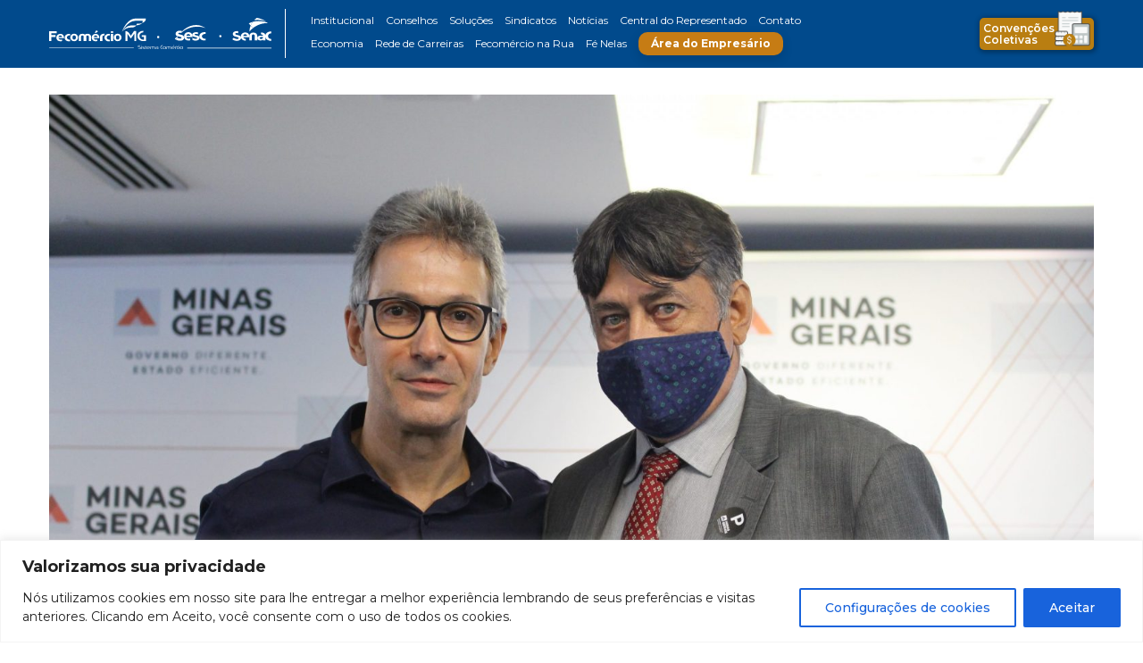

--- FILE ---
content_type: text/html; charset=UTF-8
request_url: https://fecomerciomg.org.br/noticias/fecomercio-mg-participa-de-conferencia-estadual-unindo-minas-pelo-saneamento/
body_size: 108557
content:
<!DOCTYPE html>
<html lang="en">
<head>
<!-- Google tag (gtag.js) -->
<script async src="https://www.googletagmanager.com/gtag/js?id=G-J9RPB53C4Q"></script>
<script>
  window.dataLayer = window.dataLayer || [];
  function gtag(){dataLayer.push(arguments);}
  gtag('js', new Date());

  gtag('config', 'G-J9RPB53C4Q');
</script>
<meta charset="utf-8">
<title>Fecomércio MG</title>
<!--ICONE-->
<link rel="apple-touch-icon" sizes="57x57" href="https://fecomerciomg.org.br/wp-content/themes/fecomercio/favicon/apple-icon-57x57.png">
<link rel="apple-touch-icon" sizes="60x60" href="https://fecomerciomg.org.br/wp-content/themes/fecomercio/favicon/apple-icon-60x60.png">
<link rel="apple-touch-icon" sizes="72x72" href="https://fecomerciomg.org.br/wp-content/themes/fecomercio/favicon/apple-icon-72x72.png">
<link rel="apple-touch-icon" sizes="76x76" href="https://fecomerciomg.org.br/wp-content/themes/fecomercio/favicon/apple-icon-76x76.png">
<link rel="apple-touch-icon" sizes="114x114" href="https://fecomerciomg.org.br/wp-content/themes/fecomercio/favicon/apple-icon-114x114.png">
<link rel="apple-touch-icon" sizes="120x120" href="https://fecomerciomg.org.br/wp-content/themes/fecomercio/favicon/apple-icon-120x120.png">
<link rel="apple-touch-icon" sizes="144x144" href="https://fecomerciomg.org.br/wp-content/themes/fecomercio/favicon/apple-icon-144x144.png">
<link rel="apple-touch-icon" sizes="152x152" href="https://fecomerciomg.org.br/wp-content/themes/fecomercio/favicon/apple-icon-152x152.png">
<link rel="apple-touch-icon" sizes="180x180" href="https://fecomerciomg.org.br/wp-content/themes/fecomercio/favicon/apple-icon-180x180.png">
<link rel="icon" type="image/png" sizes="192x192"  href="https://fecomerciomg.org.br/wp-content/themes/fecomercio/favicon/android-icon-192x192.png">
<link rel="icon" type="image/png" sizes="32x32" href="https://fecomerciomg.org.br/wp-content/themes/fecomercio/favicon/favicon-32x32.png">
<link rel="icon" type="image/png" sizes="96x96" href="https://fecomerciomg.org.br/wp-content/themes/fecomercio/favicon/favicon-96x96.png">
<link rel="icon" type="image/png" sizes="16x16" href="https://fecomerciomg.org.br/wp-content/themes/fecomercio/favicon/favicon-16x16.png">
<link rel="manifest" href="https://fecomerciomg.org.br/wp-content/themes/fecomercio/favicon/manifest.json">
<meta name="msapplication-TileColor" content="#ffffff">
<meta name="msapplication-TileImage" content="https://fecomerciomg.org.br/wp-content/themes/fecomercio/favicon/ms-icon-144x144.png">
<meta name="theme-color" content="#ffffff">
<!--META TAGS-->
<meta name="viewport" content="width=device-width, initial-scale=1, maximum-scale=1, user-scalable=no"/>
<!-- FUNÇÃO IMPORTANTE PARA FUNCIONAMENTO DE PLUGINS -->
<meta name='robots' content='index, follow, max-image-preview:large, max-snippet:-1, max-video-preview:-1' />
	<style>img:is([sizes="auto" i], [sizes^="auto," i]) { contain-intrinsic-size: 3000px 1500px }</style>
	
	<!-- This site is optimized with the Yoast SEO plugin v25.1 - https://yoast.com/wordpress/plugins/seo/ -->
	<link rel="canonical" href="https://fecomerciomg.org.br/noticias/fecomercio-mg-participa-de-conferencia-estadual-unindo-minas-pelo-saneamento/" />
	<meta property="og:locale" content="pt_BR" />
	<meta property="og:type" content="article" />
	<meta property="og:title" content="Fecomércio MG participa de Conferência Estadual “Unindo Minas pelo Saneamento” - Fecomércio" />
	<meta property="og:description" content="A última etapa do Plano Estadual de Saneamento Básico (PESB-MG) é a Conferência Estadual “Unindo Minas pelo Saneamento” que consiste na consolidação dos resultados das informações tratadas nas etapas anteriores Representando o presidente da Fecomércio MG, Lázaro Luiz Gonzaga, o vice-presidente da Federação, Lúcio Faria, participou na manhã desta segunda-feira (11/04), da cerimônia de abertura [&hellip;]" />
	<meta property="og:url" content="https://fecomerciomg.org.br/noticias/fecomercio-mg-participa-de-conferencia-estadual-unindo-minas-pelo-saneamento/" />
	<meta property="og:site_name" content="Fecomércio" />
	<meta property="article:modified_time" content="2023-08-16T17:41:05+00:00" />
	<meta property="og:image" content="https://fecomerciomg.org.br/wp-content/uploads/2023/08/IMG_7370-1-scaled-1.jpg" />
	<meta property="og:image:width" content="2560" />
	<meta property="og:image:height" content="1707" />
	<meta property="og:image:type" content="image/jpeg" />
	<meta name="twitter:card" content="summary_large_image" />
	<meta name="twitter:label1" content="Est. tempo de leitura" />
	<meta name="twitter:data1" content="3 minutos" />
	<script type="application/ld+json" class="yoast-schema-graph">{"@context":"https://schema.org","@graph":[{"@type":"WebPage","@id":"https://fecomerciomg.org.br/noticias/fecomercio-mg-participa-de-conferencia-estadual-unindo-minas-pelo-saneamento/","url":"https://fecomerciomg.org.br/noticias/fecomercio-mg-participa-de-conferencia-estadual-unindo-minas-pelo-saneamento/","name":"Fecomércio MG participa de Conferência Estadual “Unindo Minas pelo Saneamento” - Fecomércio","isPartOf":{"@id":"https://fecomerciomg.org.br/#website"},"primaryImageOfPage":{"@id":"https://fecomerciomg.org.br/noticias/fecomercio-mg-participa-de-conferencia-estadual-unindo-minas-pelo-saneamento/#primaryimage"},"image":{"@id":"https://fecomerciomg.org.br/noticias/fecomercio-mg-participa-de-conferencia-estadual-unindo-minas-pelo-saneamento/#primaryimage"},"thumbnailUrl":"https://fecomerciomg.org.br/wp-content/uploads/2023/08/IMG_7370-1-scaled-1.jpg","datePublished":"2022-04-11T21:05:48+00:00","dateModified":"2023-08-16T17:41:05+00:00","breadcrumb":{"@id":"https://fecomerciomg.org.br/noticias/fecomercio-mg-participa-de-conferencia-estadual-unindo-minas-pelo-saneamento/#breadcrumb"},"inLanguage":"pt-BR","potentialAction":[{"@type":"ReadAction","target":["https://fecomerciomg.org.br/noticias/fecomercio-mg-participa-de-conferencia-estadual-unindo-minas-pelo-saneamento/"]}]},{"@type":"ImageObject","inLanguage":"pt-BR","@id":"https://fecomerciomg.org.br/noticias/fecomercio-mg-participa-de-conferencia-estadual-unindo-minas-pelo-saneamento/#primaryimage","url":"https://fecomerciomg.org.br/wp-content/uploads/2023/08/IMG_7370-1-scaled-1.jpg","contentUrl":"https://fecomerciomg.org.br/wp-content/uploads/2023/08/IMG_7370-1-scaled-1.jpg","width":2560,"height":1707},{"@type":"BreadcrumbList","@id":"https://fecomerciomg.org.br/noticias/fecomercio-mg-participa-de-conferencia-estadual-unindo-minas-pelo-saneamento/#breadcrumb","itemListElement":[{"@type":"ListItem","position":1,"name":"Início","item":"https://fecomerciomg.org.br/"},{"@type":"ListItem","position":2,"name":"Notícias","item":"https://fecomerciomg.org.br/noticias/"},{"@type":"ListItem","position":3,"name":"Fecomércio MG participa de Conferência Estadual “Unindo Minas pelo Saneamento”"}]},{"@type":"WebSite","@id":"https://fecomerciomg.org.br/#website","url":"https://fecomerciomg.org.br/","name":"Fecomércio","description":"","potentialAction":[{"@type":"SearchAction","target":{"@type":"EntryPoint","urlTemplate":"https://fecomerciomg.org.br/?s={search_term_string}"},"query-input":{"@type":"PropertyValueSpecification","valueRequired":true,"valueName":"search_term_string"}}],"inLanguage":"pt-BR"}]}</script>
	<!-- / Yoast SEO plugin. -->


<link rel='dns-prefetch' href='//static.addtoany.com' />
<link rel="alternate" type="application/rss+xml" title="Feed de comentários para Fecomércio &raquo; Fecomércio MG participa de Conferência Estadual “Unindo Minas pelo Saneamento”" href="https://fecomerciomg.org.br/noticias/fecomercio-mg-participa-de-conferencia-estadual-unindo-minas-pelo-saneamento/feed/" />
<script type="text/javascript">
/* <![CDATA[ */
window._wpemojiSettings = {"baseUrl":"https:\/\/s.w.org\/images\/core\/emoji\/15.1.0\/72x72\/","ext":".png","svgUrl":"https:\/\/s.w.org\/images\/core\/emoji\/15.1.0\/svg\/","svgExt":".svg","source":{"concatemoji":"https:\/\/fecomerciomg.org.br\/wp-includes\/js\/wp-emoji-release.min.js?ver=6.8.1"}};
/*! This file is auto-generated */
!function(i,n){var o,s,e;function c(e){try{var t={supportTests:e,timestamp:(new Date).valueOf()};sessionStorage.setItem(o,JSON.stringify(t))}catch(e){}}function p(e,t,n){e.clearRect(0,0,e.canvas.width,e.canvas.height),e.fillText(t,0,0);var t=new Uint32Array(e.getImageData(0,0,e.canvas.width,e.canvas.height).data),r=(e.clearRect(0,0,e.canvas.width,e.canvas.height),e.fillText(n,0,0),new Uint32Array(e.getImageData(0,0,e.canvas.width,e.canvas.height).data));return t.every(function(e,t){return e===r[t]})}function u(e,t,n){switch(t){case"flag":return n(e,"\ud83c\udff3\ufe0f\u200d\u26a7\ufe0f","\ud83c\udff3\ufe0f\u200b\u26a7\ufe0f")?!1:!n(e,"\ud83c\uddfa\ud83c\uddf3","\ud83c\uddfa\u200b\ud83c\uddf3")&&!n(e,"\ud83c\udff4\udb40\udc67\udb40\udc62\udb40\udc65\udb40\udc6e\udb40\udc67\udb40\udc7f","\ud83c\udff4\u200b\udb40\udc67\u200b\udb40\udc62\u200b\udb40\udc65\u200b\udb40\udc6e\u200b\udb40\udc67\u200b\udb40\udc7f");case"emoji":return!n(e,"\ud83d\udc26\u200d\ud83d\udd25","\ud83d\udc26\u200b\ud83d\udd25")}return!1}function f(e,t,n){var r="undefined"!=typeof WorkerGlobalScope&&self instanceof WorkerGlobalScope?new OffscreenCanvas(300,150):i.createElement("canvas"),a=r.getContext("2d",{willReadFrequently:!0}),o=(a.textBaseline="top",a.font="600 32px Arial",{});return e.forEach(function(e){o[e]=t(a,e,n)}),o}function t(e){var t=i.createElement("script");t.src=e,t.defer=!0,i.head.appendChild(t)}"undefined"!=typeof Promise&&(o="wpEmojiSettingsSupports",s=["flag","emoji"],n.supports={everything:!0,everythingExceptFlag:!0},e=new Promise(function(e){i.addEventListener("DOMContentLoaded",e,{once:!0})}),new Promise(function(t){var n=function(){try{var e=JSON.parse(sessionStorage.getItem(o));if("object"==typeof e&&"number"==typeof e.timestamp&&(new Date).valueOf()<e.timestamp+604800&&"object"==typeof e.supportTests)return e.supportTests}catch(e){}return null}();if(!n){if("undefined"!=typeof Worker&&"undefined"!=typeof OffscreenCanvas&&"undefined"!=typeof URL&&URL.createObjectURL&&"undefined"!=typeof Blob)try{var e="postMessage("+f.toString()+"("+[JSON.stringify(s),u.toString(),p.toString()].join(",")+"));",r=new Blob([e],{type:"text/javascript"}),a=new Worker(URL.createObjectURL(r),{name:"wpTestEmojiSupports"});return void(a.onmessage=function(e){c(n=e.data),a.terminate(),t(n)})}catch(e){}c(n=f(s,u,p))}t(n)}).then(function(e){for(var t in e)n.supports[t]=e[t],n.supports.everything=n.supports.everything&&n.supports[t],"flag"!==t&&(n.supports.everythingExceptFlag=n.supports.everythingExceptFlag&&n.supports[t]);n.supports.everythingExceptFlag=n.supports.everythingExceptFlag&&!n.supports.flag,n.DOMReady=!1,n.readyCallback=function(){n.DOMReady=!0}}).then(function(){return e}).then(function(){var e;n.supports.everything||(n.readyCallback(),(e=n.source||{}).concatemoji?t(e.concatemoji):e.wpemoji&&e.twemoji&&(t(e.twemoji),t(e.wpemoji)))}))}((window,document),window._wpemojiSettings);
/* ]]> */
</script>
<link rel='stylesheet' id='premium-addons-css' href='https://fecomerciomg.org.br/wp-content/plugins/premium-addons-for-elementor/assets/frontend/min-css/premium-addons.min.css?ver=4.10.88' type='text/css' media='all' />
<style id='wp-emoji-styles-inline-css' type='text/css'>

	img.wp-smiley, img.emoji {
		display: inline !important;
		border: none !important;
		box-shadow: none !important;
		height: 1em !important;
		width: 1em !important;
		margin: 0 0.07em !important;
		vertical-align: -0.1em !important;
		background: none !important;
		padding: 0 !important;
	}
</style>
<link rel='stylesheet' id='wp-block-library-css' href='https://fecomerciomg.org.br/wp-includes/css/dist/block-library/style.min.css?ver=6.8.1' type='text/css' media='all' />
<style id='classic-theme-styles-inline-css' type='text/css'>
/*! This file is auto-generated */
.wp-block-button__link{color:#fff;background-color:#32373c;border-radius:9999px;box-shadow:none;text-decoration:none;padding:calc(.667em + 2px) calc(1.333em + 2px);font-size:1.125em}.wp-block-file__button{background:#32373c;color:#fff;text-decoration:none}
</style>
<style id='joinchat-button-style-inline-css' type='text/css'>
.wp-block-joinchat-button{border:none!important;text-align:center}.wp-block-joinchat-button figure{display:table;margin:0 auto;padding:0}.wp-block-joinchat-button figcaption{font:normal normal 400 .6em/2em var(--wp--preset--font-family--system-font,sans-serif);margin:0;padding:0}.wp-block-joinchat-button .joinchat-button__qr{background-color:#fff;border:6px solid #25d366;border-radius:30px;box-sizing:content-box;display:block;height:200px;margin:auto;overflow:hidden;padding:10px;width:200px}.wp-block-joinchat-button .joinchat-button__qr canvas,.wp-block-joinchat-button .joinchat-button__qr img{display:block;margin:auto}.wp-block-joinchat-button .joinchat-button__link{align-items:center;background-color:#25d366;border:6px solid #25d366;border-radius:30px;display:inline-flex;flex-flow:row nowrap;justify-content:center;line-height:1.25em;margin:0 auto;text-decoration:none}.wp-block-joinchat-button .joinchat-button__link:before{background:transparent var(--joinchat-ico) no-repeat center;background-size:100%;content:"";display:block;height:1.5em;margin:-.75em .75em -.75em 0;width:1.5em}.wp-block-joinchat-button figure+.joinchat-button__link{margin-top:10px}@media (orientation:landscape)and (min-height:481px),(orientation:portrait)and (min-width:481px){.wp-block-joinchat-button.joinchat-button--qr-only figure+.joinchat-button__link{display:none}}@media (max-width:480px),(orientation:landscape)and (max-height:480px){.wp-block-joinchat-button figure{display:none}}

</style>
<style id='global-styles-inline-css' type='text/css'>
:root{--wp--preset--aspect-ratio--square: 1;--wp--preset--aspect-ratio--4-3: 4/3;--wp--preset--aspect-ratio--3-4: 3/4;--wp--preset--aspect-ratio--3-2: 3/2;--wp--preset--aspect-ratio--2-3: 2/3;--wp--preset--aspect-ratio--16-9: 16/9;--wp--preset--aspect-ratio--9-16: 9/16;--wp--preset--color--black: #000000;--wp--preset--color--cyan-bluish-gray: #abb8c3;--wp--preset--color--white: #ffffff;--wp--preset--color--pale-pink: #f78da7;--wp--preset--color--vivid-red: #cf2e2e;--wp--preset--color--luminous-vivid-orange: #ff6900;--wp--preset--color--luminous-vivid-amber: #fcb900;--wp--preset--color--light-green-cyan: #7bdcb5;--wp--preset--color--vivid-green-cyan: #00d084;--wp--preset--color--pale-cyan-blue: #8ed1fc;--wp--preset--color--vivid-cyan-blue: #0693e3;--wp--preset--color--vivid-purple: #9b51e0;--wp--preset--gradient--vivid-cyan-blue-to-vivid-purple: linear-gradient(135deg,rgba(6,147,227,1) 0%,rgb(155,81,224) 100%);--wp--preset--gradient--light-green-cyan-to-vivid-green-cyan: linear-gradient(135deg,rgb(122,220,180) 0%,rgb(0,208,130) 100%);--wp--preset--gradient--luminous-vivid-amber-to-luminous-vivid-orange: linear-gradient(135deg,rgba(252,185,0,1) 0%,rgba(255,105,0,1) 100%);--wp--preset--gradient--luminous-vivid-orange-to-vivid-red: linear-gradient(135deg,rgba(255,105,0,1) 0%,rgb(207,46,46) 100%);--wp--preset--gradient--very-light-gray-to-cyan-bluish-gray: linear-gradient(135deg,rgb(238,238,238) 0%,rgb(169,184,195) 100%);--wp--preset--gradient--cool-to-warm-spectrum: linear-gradient(135deg,rgb(74,234,220) 0%,rgb(151,120,209) 20%,rgb(207,42,186) 40%,rgb(238,44,130) 60%,rgb(251,105,98) 80%,rgb(254,248,76) 100%);--wp--preset--gradient--blush-light-purple: linear-gradient(135deg,rgb(255,206,236) 0%,rgb(152,150,240) 100%);--wp--preset--gradient--blush-bordeaux: linear-gradient(135deg,rgb(254,205,165) 0%,rgb(254,45,45) 50%,rgb(107,0,62) 100%);--wp--preset--gradient--luminous-dusk: linear-gradient(135deg,rgb(255,203,112) 0%,rgb(199,81,192) 50%,rgb(65,88,208) 100%);--wp--preset--gradient--pale-ocean: linear-gradient(135deg,rgb(255,245,203) 0%,rgb(182,227,212) 50%,rgb(51,167,181) 100%);--wp--preset--gradient--electric-grass: linear-gradient(135deg,rgb(202,248,128) 0%,rgb(113,206,126) 100%);--wp--preset--gradient--midnight: linear-gradient(135deg,rgb(2,3,129) 0%,rgb(40,116,252) 100%);--wp--preset--font-size--small: 13px;--wp--preset--font-size--medium: 20px;--wp--preset--font-size--large: 36px;--wp--preset--font-size--x-large: 42px;--wp--preset--spacing--20: 0.44rem;--wp--preset--spacing--30: 0.67rem;--wp--preset--spacing--40: 1rem;--wp--preset--spacing--50: 1.5rem;--wp--preset--spacing--60: 2.25rem;--wp--preset--spacing--70: 3.38rem;--wp--preset--spacing--80: 5.06rem;--wp--preset--shadow--natural: 6px 6px 9px rgba(0, 0, 0, 0.2);--wp--preset--shadow--deep: 12px 12px 50px rgba(0, 0, 0, 0.4);--wp--preset--shadow--sharp: 6px 6px 0px rgba(0, 0, 0, 0.2);--wp--preset--shadow--outlined: 6px 6px 0px -3px rgba(255, 255, 255, 1), 6px 6px rgba(0, 0, 0, 1);--wp--preset--shadow--crisp: 6px 6px 0px rgba(0, 0, 0, 1);}:where(.is-layout-flex){gap: 0.5em;}:where(.is-layout-grid){gap: 0.5em;}body .is-layout-flex{display: flex;}.is-layout-flex{flex-wrap: wrap;align-items: center;}.is-layout-flex > :is(*, div){margin: 0;}body .is-layout-grid{display: grid;}.is-layout-grid > :is(*, div){margin: 0;}:where(.wp-block-columns.is-layout-flex){gap: 2em;}:where(.wp-block-columns.is-layout-grid){gap: 2em;}:where(.wp-block-post-template.is-layout-flex){gap: 1.25em;}:where(.wp-block-post-template.is-layout-grid){gap: 1.25em;}.has-black-color{color: var(--wp--preset--color--black) !important;}.has-cyan-bluish-gray-color{color: var(--wp--preset--color--cyan-bluish-gray) !important;}.has-white-color{color: var(--wp--preset--color--white) !important;}.has-pale-pink-color{color: var(--wp--preset--color--pale-pink) !important;}.has-vivid-red-color{color: var(--wp--preset--color--vivid-red) !important;}.has-luminous-vivid-orange-color{color: var(--wp--preset--color--luminous-vivid-orange) !important;}.has-luminous-vivid-amber-color{color: var(--wp--preset--color--luminous-vivid-amber) !important;}.has-light-green-cyan-color{color: var(--wp--preset--color--light-green-cyan) !important;}.has-vivid-green-cyan-color{color: var(--wp--preset--color--vivid-green-cyan) !important;}.has-pale-cyan-blue-color{color: var(--wp--preset--color--pale-cyan-blue) !important;}.has-vivid-cyan-blue-color{color: var(--wp--preset--color--vivid-cyan-blue) !important;}.has-vivid-purple-color{color: var(--wp--preset--color--vivid-purple) !important;}.has-black-background-color{background-color: var(--wp--preset--color--black) !important;}.has-cyan-bluish-gray-background-color{background-color: var(--wp--preset--color--cyan-bluish-gray) !important;}.has-white-background-color{background-color: var(--wp--preset--color--white) !important;}.has-pale-pink-background-color{background-color: var(--wp--preset--color--pale-pink) !important;}.has-vivid-red-background-color{background-color: var(--wp--preset--color--vivid-red) !important;}.has-luminous-vivid-orange-background-color{background-color: var(--wp--preset--color--luminous-vivid-orange) !important;}.has-luminous-vivid-amber-background-color{background-color: var(--wp--preset--color--luminous-vivid-amber) !important;}.has-light-green-cyan-background-color{background-color: var(--wp--preset--color--light-green-cyan) !important;}.has-vivid-green-cyan-background-color{background-color: var(--wp--preset--color--vivid-green-cyan) !important;}.has-pale-cyan-blue-background-color{background-color: var(--wp--preset--color--pale-cyan-blue) !important;}.has-vivid-cyan-blue-background-color{background-color: var(--wp--preset--color--vivid-cyan-blue) !important;}.has-vivid-purple-background-color{background-color: var(--wp--preset--color--vivid-purple) !important;}.has-black-border-color{border-color: var(--wp--preset--color--black) !important;}.has-cyan-bluish-gray-border-color{border-color: var(--wp--preset--color--cyan-bluish-gray) !important;}.has-white-border-color{border-color: var(--wp--preset--color--white) !important;}.has-pale-pink-border-color{border-color: var(--wp--preset--color--pale-pink) !important;}.has-vivid-red-border-color{border-color: var(--wp--preset--color--vivid-red) !important;}.has-luminous-vivid-orange-border-color{border-color: var(--wp--preset--color--luminous-vivid-orange) !important;}.has-luminous-vivid-amber-border-color{border-color: var(--wp--preset--color--luminous-vivid-amber) !important;}.has-light-green-cyan-border-color{border-color: var(--wp--preset--color--light-green-cyan) !important;}.has-vivid-green-cyan-border-color{border-color: var(--wp--preset--color--vivid-green-cyan) !important;}.has-pale-cyan-blue-border-color{border-color: var(--wp--preset--color--pale-cyan-blue) !important;}.has-vivid-cyan-blue-border-color{border-color: var(--wp--preset--color--vivid-cyan-blue) !important;}.has-vivid-purple-border-color{border-color: var(--wp--preset--color--vivid-purple) !important;}.has-vivid-cyan-blue-to-vivid-purple-gradient-background{background: var(--wp--preset--gradient--vivid-cyan-blue-to-vivid-purple) !important;}.has-light-green-cyan-to-vivid-green-cyan-gradient-background{background: var(--wp--preset--gradient--light-green-cyan-to-vivid-green-cyan) !important;}.has-luminous-vivid-amber-to-luminous-vivid-orange-gradient-background{background: var(--wp--preset--gradient--luminous-vivid-amber-to-luminous-vivid-orange) !important;}.has-luminous-vivid-orange-to-vivid-red-gradient-background{background: var(--wp--preset--gradient--luminous-vivid-orange-to-vivid-red) !important;}.has-very-light-gray-to-cyan-bluish-gray-gradient-background{background: var(--wp--preset--gradient--very-light-gray-to-cyan-bluish-gray) !important;}.has-cool-to-warm-spectrum-gradient-background{background: var(--wp--preset--gradient--cool-to-warm-spectrum) !important;}.has-blush-light-purple-gradient-background{background: var(--wp--preset--gradient--blush-light-purple) !important;}.has-blush-bordeaux-gradient-background{background: var(--wp--preset--gradient--blush-bordeaux) !important;}.has-luminous-dusk-gradient-background{background: var(--wp--preset--gradient--luminous-dusk) !important;}.has-pale-ocean-gradient-background{background: var(--wp--preset--gradient--pale-ocean) !important;}.has-electric-grass-gradient-background{background: var(--wp--preset--gradient--electric-grass) !important;}.has-midnight-gradient-background{background: var(--wp--preset--gradient--midnight) !important;}.has-small-font-size{font-size: var(--wp--preset--font-size--small) !important;}.has-medium-font-size{font-size: var(--wp--preset--font-size--medium) !important;}.has-large-font-size{font-size: var(--wp--preset--font-size--large) !important;}.has-x-large-font-size{font-size: var(--wp--preset--font-size--x-large) !important;}
:where(.wp-block-post-template.is-layout-flex){gap: 1.25em;}:where(.wp-block-post-template.is-layout-grid){gap: 1.25em;}
:where(.wp-block-columns.is-layout-flex){gap: 2em;}:where(.wp-block-columns.is-layout-grid){gap: 2em;}
:root :where(.wp-block-pullquote){font-size: 1.5em;line-height: 1.6;}
</style>
<link rel='stylesheet' id='contact-form-7-css' href='https://fecomerciomg.org.br/wp-content/plugins/contact-form-7/includes/css/styles.css?ver=5.7.7' type='text/css' media='all' />
<link rel='stylesheet' id='wpcf7-redirect-script-frontend-css' href='https://fecomerciomg.org.br/wp-content/plugins/wpcf7-redirect/build/assets/frontend-script.css?ver=a0c286e30e803dfa8dc4' type='text/css' media='all' />
<link rel='stylesheet' id='search-filter-plugin-styles-css' href='https://fecomerciomg.org.br/wp-content/plugins/search-filter-pro/public/assets/css/search-filter.min.css?ver=2.5.14' type='text/css' media='all' />
<style id='akismet-widget-style-inline-css' type='text/css'>

			.a-stats {
				--akismet-color-mid-green: #357b49;
				--akismet-color-white: #fff;
				--akismet-color-light-grey: #f6f7f7;

				max-width: 350px;
				width: auto;
			}

			.a-stats * {
				all: unset;
				box-sizing: border-box;
			}

			.a-stats strong {
				font-weight: 600;
			}

			.a-stats a.a-stats__link,
			.a-stats a.a-stats__link:visited,
			.a-stats a.a-stats__link:active {
				background: var(--akismet-color-mid-green);
				border: none;
				box-shadow: none;
				border-radius: 8px;
				color: var(--akismet-color-white);
				cursor: pointer;
				display: block;
				font-family: -apple-system, BlinkMacSystemFont, 'Segoe UI', 'Roboto', 'Oxygen-Sans', 'Ubuntu', 'Cantarell', 'Helvetica Neue', sans-serif;
				font-weight: 500;
				padding: 12px;
				text-align: center;
				text-decoration: none;
				transition: all 0.2s ease;
			}

			/* Extra specificity to deal with TwentyTwentyOne focus style */
			.widget .a-stats a.a-stats__link:focus {
				background: var(--akismet-color-mid-green);
				color: var(--akismet-color-white);
				text-decoration: none;
			}

			.a-stats a.a-stats__link:hover {
				filter: brightness(110%);
				box-shadow: 0 4px 12px rgba(0, 0, 0, 0.06), 0 0 2px rgba(0, 0, 0, 0.16);
			}

			.a-stats .count {
				color: var(--akismet-color-white);
				display: block;
				font-size: 1.5em;
				line-height: 1.4;
				padding: 0 13px;
				white-space: nowrap;
			}
		
</style>
<link rel='stylesheet' id='joinchat-css' href='https://fecomerciomg.org.br/wp-content/plugins/creame-whatsapp-me/public/css/joinchat.min.css?ver=5.2.4' type='text/css' media='all' />
<style id='joinchat-inline-css' type='text/css'>
.joinchat{--red:37;--green:211;--blue:102;--bw:100}
</style>
<link rel='stylesheet' id='addtoany-css' href='https://fecomerciomg.org.br/wp-content/plugins/add-to-any/addtoany.min.css?ver=1.16' type='text/css' media='all' />
<script type="text/javascript" id="cookie-law-info-js-extra">
/* <![CDATA[ */
var _ckyConfig = {"_ipData":[],"_assetsURL":"https:\/\/fecomerciomg.org.br\/wp-content\/plugins\/cookie-law-info\/lite\/frontend\/images\/","_publicURL":"https:\/\/fecomerciomg.org.br","_expiry":"365","_categories":[{"name":"Necess\u00e1rio","slug":"necessary","isNecessary":true,"ccpaDoNotSell":true,"cookies":[],"active":true,"defaultConsent":{"gdpr":true,"ccpa":true}},{"name":"Funcional","slug":"functional","isNecessary":false,"ccpaDoNotSell":true,"cookies":[],"active":true,"defaultConsent":{"gdpr":false,"ccpa":false}},{"name":"Anal\u00edticos","slug":"analytics","isNecessary":false,"ccpaDoNotSell":true,"cookies":[],"active":true,"defaultConsent":{"gdpr":false,"ccpa":false}},{"name":"Desempenho","slug":"performance","isNecessary":false,"ccpaDoNotSell":true,"cookies":[],"active":true,"defaultConsent":{"gdpr":false,"ccpa":false}},{"name":"An\u00fancio","slug":"advertisement","isNecessary":false,"ccpaDoNotSell":true,"cookies":[],"active":true,"defaultConsent":{"gdpr":false,"ccpa":false}}],"_activeLaw":"gdpr","_rootDomain":"","_block":"1","_showBanner":"1","_bannerConfig":{"settings":{"type":"banner","position":"bottom","applicableLaw":"gdpr"},"behaviours":{"reloadBannerOnAccept":false,"loadAnalyticsByDefault":false,"animations":{"onLoad":"animate","onHide":"sticky"}},"config":{"revisitConsent":{"status":true,"tag":"revisit-consent","position":"bottom-left","meta":{"url":"#"},"styles":{"background-color":"#0056A7"},"elements":{"title":{"type":"text","tag":"revisit-consent-title","status":true,"styles":{"color":"#0056a7"}}}},"preferenceCenter":{"toggle":{"status":true,"tag":"detail-category-toggle","type":"toggle","states":{"active":{"styles":{"background-color":"#1863DC"}},"inactive":{"styles":{"background-color":"#D0D5D2"}}}}},"categoryPreview":{"status":false,"toggle":{"status":true,"tag":"detail-category-preview-toggle","type":"toggle","states":{"active":{"styles":{"background-color":"#1863DC"}},"inactive":{"styles":{"background-color":"#D0D5D2"}}}}},"videoPlaceholder":{"status":true,"styles":{"background-color":"#000000","border-color":"#000000","color":"#ffffff"}},"readMore":{"status":false,"tag":"readmore-button","type":"link","meta":{"noFollow":true,"newTab":true},"styles":{"color":"#1863DC","background-color":"transparent","border-color":"transparent"}},"auditTable":{"status":true},"optOption":{"status":true,"toggle":{"status":true,"tag":"optout-option-toggle","type":"toggle","states":{"active":{"styles":{"background-color":"#1863dc"}},"inactive":{"styles":{"background-color":"#FFFFFF"}}}}}}},"_version":"3.1.1","_logConsent":"1","_tags":[{"tag":"accept-button","styles":{"color":"#FFFFFF","background-color":"#1863DC","border-color":"#1863DC"}},{"tag":"reject-button","styles":{"color":"#1863DC","background-color":"transparent","border-color":"#1863DC"}},{"tag":"settings-button","styles":{"color":"#1863DC","background-color":"transparent","border-color":"#1863DC"}},{"tag":"readmore-button","styles":{"color":"#1863DC","background-color":"transparent","border-color":"transparent"}},{"tag":"donotsell-button","styles":{"color":"#1863DC","background-color":"transparent","border-color":"transparent"}},{"tag":"accept-button","styles":{"color":"#FFFFFF","background-color":"#1863DC","border-color":"#1863DC"}},{"tag":"revisit-consent","styles":{"background-color":"#0056A7"}}],"_shortCodes":[{"key":"cky_readmore","content":"<a href=\"#\" class=\"cky-policy\" aria-label=\"Pol\u00edtica de Cookies\" target=\"_blank\" rel=\"noopener\" data-cky-tag=\"readmore-button\">Pol\u00edtica de Cookies<\/a>","tag":"readmore-button","status":false,"attributes":{"rel":"nofollow","target":"_blank"}},{"key":"cky_show_desc","content":"<button class=\"cky-show-desc-btn\" data-cky-tag=\"show-desc-button\" aria-label=\"Mostrar mais\">Mostrar mais<\/button>","tag":"show-desc-button","status":true,"attributes":[]},{"key":"cky_hide_desc","content":"<button class=\"cky-show-desc-btn\" data-cky-tag=\"hide-desc-button\" aria-label=\"Mostrar menos\">Mostrar menos<\/button>","tag":"hide-desc-button","status":true,"attributes":[]},{"key":"cky_category_toggle_label","content":"[cky_{{status}}_category_label] [cky_preference_{{category_slug}}_title]","tag":"","status":true,"attributes":[]},{"key":"cky_enable_category_label","content":"Habilitar","tag":"","status":true,"attributes":[]},{"key":"cky_disable_category_label","content":"Desabilitar","tag":"","status":true,"attributes":[]},{"key":"cky_video_placeholder","content":"<div class=\"video-placeholder-normal\" data-cky-tag=\"video-placeholder\" id=\"[UNIQUEID]\"><p class=\"video-placeholder-text-normal\" data-cky-tag=\"placeholder-title\">Por favor, aceite o consentimento do cookie<\/p><\/div>","tag":"","status":true,"attributes":[]},{"key":"cky_enable_optout_label","content":"Habilitar","tag":"","status":true,"attributes":[]},{"key":"cky_disable_optout_label","content":"Desabilitar","tag":"","status":true,"attributes":[]},{"key":"cky_optout_toggle_label","content":"[cky_{{status}}_optout_label] [cky_optout_option_title]","tag":"","status":true,"attributes":[]},{"key":"cky_optout_option_title","content":"N\u00e3o venda ou compartilhe minhas informa\u00e7\u00f5es pessoais","tag":"","status":true,"attributes":[]},{"key":"cky_optout_close_label","content":"Fechar","tag":"","status":true,"attributes":[]}],"_rtl":"","_providersToBlock":[]};
var _ckyStyles = {"css":".cky-overlay{background: #000000; opacity: 0.4; position: fixed; top: 0; left: 0; width: 100%; height: 100%; z-index: 99999999;}.cky-hide{display: none;}.cky-btn-revisit-wrapper{display: flex; align-items: center; justify-content: center; background: #0056a7; width: 45px; height: 45px; border-radius: 50%; position: fixed; z-index: 999999; cursor: pointer;}.cky-revisit-bottom-left{bottom: 15px; left: 15px;}.cky-revisit-bottom-right{bottom: 15px; right: 15px;}.cky-btn-revisit-wrapper .cky-btn-revisit{display: flex; align-items: center; justify-content: center; background: none; border: none; cursor: pointer; position: relative; margin: 0; padding: 0;}.cky-btn-revisit-wrapper .cky-btn-revisit img{max-width: fit-content; margin: 0; height: 30px; width: 30px;}.cky-revisit-bottom-left:hover::before{content: attr(data-tooltip); position: absolute; background: #4e4b66; color: #ffffff; left: calc(100% + 7px); font-size: 12px; line-height: 16px; width: max-content; padding: 4px 8px; border-radius: 4px;}.cky-revisit-bottom-left:hover::after{position: absolute; content: \"\"; border: 5px solid transparent; left: calc(100% + 2px); border-left-width: 0; border-right-color: #4e4b66;}.cky-revisit-bottom-right:hover::before{content: attr(data-tooltip); position: absolute; background: #4e4b66; color: #ffffff; right: calc(100% + 7px); font-size: 12px; line-height: 16px; width: max-content; padding: 4px 8px; border-radius: 4px;}.cky-revisit-bottom-right:hover::after{position: absolute; content: \"\"; border: 5px solid transparent; right: calc(100% + 2px); border-right-width: 0; border-left-color: #4e4b66;}.cky-revisit-hide{display: none;}.cky-consent-container{position: fixed; width: 100%; box-sizing: border-box; z-index: 9999999;}.cky-consent-container .cky-consent-bar{background: #ffffff; border: 1px solid; padding: 16.5px 24px; box-shadow: 0 -1px 10px 0 #acabab4d;}.cky-banner-bottom{bottom: 0; left: 0;}.cky-banner-top{top: 0; left: 0;}.cky-custom-brand-logo-wrapper .cky-custom-brand-logo{width: 100px; height: auto; margin: 0 0 12px 0;}.cky-notice .cky-title{color: #212121; font-weight: 700; font-size: 18px; line-height: 24px; margin: 0 0 12px 0;}.cky-notice-group{display: flex; justify-content: space-between; align-items: center; font-size: 14px; line-height: 24px; font-weight: 400;}.cky-notice-des *,.cky-preference-content-wrapper *,.cky-accordion-header-des *,.cky-gpc-wrapper .cky-gpc-desc *{font-size: 14px;}.cky-notice-des{color: #212121; font-size: 14px; line-height: 24px; font-weight: 400;}.cky-notice-des img{height: 25px; width: 25px;}.cky-consent-bar .cky-notice-des p,.cky-gpc-wrapper .cky-gpc-desc p,.cky-preference-body-wrapper .cky-preference-content-wrapper p,.cky-accordion-header-wrapper .cky-accordion-header-des p,.cky-cookie-des-table li div:last-child p{color: inherit; margin-top: 0;}.cky-notice-des P:last-child,.cky-preference-content-wrapper p:last-child,.cky-cookie-des-table li div:last-child p:last-child,.cky-gpc-wrapper .cky-gpc-desc p:last-child{margin-bottom: 0;}.cky-notice-des a.cky-policy,.cky-notice-des button.cky-policy{font-size: 14px; color: #1863dc; white-space: nowrap; cursor: pointer; background: transparent; border: 1px solid; text-decoration: underline;}.cky-notice-des button.cky-policy{padding: 0;}.cky-notice-des a.cky-policy:focus-visible,.cky-notice-des button.cky-policy:focus-visible,.cky-preference-content-wrapper .cky-show-desc-btn:focus-visible,.cky-accordion-header .cky-accordion-btn:focus-visible,.cky-preference-header .cky-btn-close:focus-visible,.cky-switch input[type=\"checkbox\"]:focus-visible,.cky-footer-wrapper a:focus-visible,.cky-btn:focus-visible{outline: 2px solid #1863dc; outline-offset: 2px;}.cky-btn:focus:not(:focus-visible),.cky-accordion-header .cky-accordion-btn:focus:not(:focus-visible),.cky-preference-content-wrapper .cky-show-desc-btn:focus:not(:focus-visible),.cky-btn-revisit-wrapper .cky-btn-revisit:focus:not(:focus-visible),.cky-preference-header .cky-btn-close:focus:not(:focus-visible),.cky-consent-bar .cky-banner-btn-close:focus:not(:focus-visible){outline: 0;}button.cky-show-desc-btn:not(:hover):not(:active){color: #1863dc; background: transparent;}button.cky-accordion-btn:not(:hover):not(:active),button.cky-banner-btn-close:not(:hover):not(:active),button.cky-btn-close:not(:hover):not(:active),button.cky-btn-revisit:not(:hover):not(:active){background: transparent;}.cky-consent-bar button:hover,.cky-modal.cky-modal-open button:hover,.cky-consent-bar button:focus,.cky-modal.cky-modal-open button:focus{text-decoration: none;}.cky-notice-btn-wrapper{display: flex; justify-content: center; align-items: center; margin-left: 15px;}.cky-notice-btn-wrapper .cky-btn{text-shadow: none; box-shadow: none;}.cky-btn{font-size: 14px; font-family: inherit; line-height: 24px; padding: 8px 27px; font-weight: 500; margin: 0 8px 0 0; border-radius: 2px; white-space: nowrap; cursor: pointer; text-align: center; text-transform: none; min-height: 0;}.cky-btn:hover{opacity: 0.8;}.cky-btn-customize{color: #1863dc; background: transparent; border: 2px solid #1863dc;}.cky-btn-reject{color: #1863dc; background: transparent; border: 2px solid #1863dc;}.cky-btn-accept{background: #1863dc; color: #ffffff; border: 2px solid #1863dc;}.cky-btn:last-child{margin-right: 0;}@media (max-width: 768px){.cky-notice-group{display: block;}.cky-notice-btn-wrapper{margin-left: 0;}.cky-notice-btn-wrapper .cky-btn{flex: auto; max-width: 100%; margin-top: 10px; white-space: unset;}}@media (max-width: 576px){.cky-notice-btn-wrapper{flex-direction: column;}.cky-custom-brand-logo-wrapper, .cky-notice .cky-title, .cky-notice-des, .cky-notice-btn-wrapper{padding: 0 28px;}.cky-consent-container .cky-consent-bar{padding: 16.5px 0;}.cky-notice-des{max-height: 40vh; overflow-y: scroll;}.cky-notice-btn-wrapper .cky-btn{width: 100%; padding: 8px; margin-right: 0;}.cky-notice-btn-wrapper .cky-btn-accept{order: 1;}.cky-notice-btn-wrapper .cky-btn-reject{order: 3;}.cky-notice-btn-wrapper .cky-btn-customize{order: 2;}}@media (max-width: 425px){.cky-custom-brand-logo-wrapper, .cky-notice .cky-title, .cky-notice-des, .cky-notice-btn-wrapper{padding: 0 24px;}.cky-notice-btn-wrapper{flex-direction: column;}.cky-btn{width: 100%; margin: 10px 0 0 0;}.cky-notice-btn-wrapper .cky-btn-customize{order: 2;}.cky-notice-btn-wrapper .cky-btn-reject{order: 3;}.cky-notice-btn-wrapper .cky-btn-accept{order: 1; margin-top: 16px;}}@media (max-width: 352px){.cky-notice .cky-title{font-size: 16px;}.cky-notice-des *{font-size: 12px;}.cky-notice-des, .cky-btn{font-size: 12px;}}.cky-modal.cky-modal-open{display: flex; visibility: visible; -webkit-transform: translate(-50%, -50%); -moz-transform: translate(-50%, -50%); -ms-transform: translate(-50%, -50%); -o-transform: translate(-50%, -50%); transform: translate(-50%, -50%); top: 50%; left: 50%; transition: all 1s ease;}.cky-modal{box-shadow: 0 32px 68px rgba(0, 0, 0, 0.3); margin: 0 auto; position: fixed; max-width: 100%; background: #ffffff; top: 50%; box-sizing: border-box; border-radius: 6px; z-index: 999999999; color: #212121; -webkit-transform: translate(-50%, 100%); -moz-transform: translate(-50%, 100%); -ms-transform: translate(-50%, 100%); -o-transform: translate(-50%, 100%); transform: translate(-50%, 100%); visibility: hidden; transition: all 0s ease;}.cky-preference-center{max-height: 79vh; overflow: hidden; width: 845px; overflow: hidden; flex: 1 1 0; display: flex; flex-direction: column; border-radius: 6px;}.cky-preference-header{display: flex; align-items: center; justify-content: space-between; padding: 22px 24px; border-bottom: 1px solid;}.cky-preference-header .cky-preference-title{font-size: 18px; font-weight: 700; line-height: 24px;}.cky-preference-header .cky-btn-close{margin: 0; cursor: pointer; vertical-align: middle; padding: 0; background: none; border: none; width: auto; height: auto; min-height: 0; line-height: 0; text-shadow: none; box-shadow: none;}.cky-preference-header .cky-btn-close img{margin: 0; height: 10px; width: 10px;}.cky-preference-body-wrapper{padding: 0 24px; flex: 1; overflow: auto; box-sizing: border-box;}.cky-preference-content-wrapper,.cky-gpc-wrapper .cky-gpc-desc{font-size: 14px; line-height: 24px; font-weight: 400; padding: 12px 0;}.cky-preference-content-wrapper{border-bottom: 1px solid;}.cky-preference-content-wrapper img{height: 25px; width: 25px;}.cky-preference-content-wrapper .cky-show-desc-btn{font-size: 14px; font-family: inherit; color: #1863dc; text-decoration: none; line-height: 24px; padding: 0; margin: 0; white-space: nowrap; cursor: pointer; background: transparent; border-color: transparent; text-transform: none; min-height: 0; text-shadow: none; box-shadow: none;}.cky-accordion-wrapper{margin-bottom: 10px;}.cky-accordion{border-bottom: 1px solid;}.cky-accordion:last-child{border-bottom: none;}.cky-accordion .cky-accordion-item{display: flex; margin-top: 10px;}.cky-accordion .cky-accordion-body{display: none;}.cky-accordion.cky-accordion-active .cky-accordion-body{display: block; padding: 0 22px; margin-bottom: 16px;}.cky-accordion-header-wrapper{cursor: pointer; width: 100%;}.cky-accordion-item .cky-accordion-header{display: flex; justify-content: space-between; align-items: center;}.cky-accordion-header .cky-accordion-btn{font-size: 16px; font-family: inherit; color: #212121; line-height: 24px; background: none; border: none; font-weight: 700; padding: 0; margin: 0; cursor: pointer; text-transform: none; min-height: 0; text-shadow: none; box-shadow: none;}.cky-accordion-header .cky-always-active{color: #008000; font-weight: 600; line-height: 24px; font-size: 14px;}.cky-accordion-header-des{font-size: 14px; line-height: 24px; margin: 10px 0 16px 0;}.cky-accordion-chevron{margin-right: 22px; position: relative; cursor: pointer;}.cky-accordion-chevron-hide{display: none;}.cky-accordion .cky-accordion-chevron i::before{content: \"\"; position: absolute; border-right: 1.4px solid; border-bottom: 1.4px solid; border-color: inherit; height: 6px; width: 6px; -webkit-transform: rotate(-45deg); -moz-transform: rotate(-45deg); -ms-transform: rotate(-45deg); -o-transform: rotate(-45deg); transform: rotate(-45deg); transition: all 0.2s ease-in-out; top: 8px;}.cky-accordion.cky-accordion-active .cky-accordion-chevron i::before{-webkit-transform: rotate(45deg); -moz-transform: rotate(45deg); -ms-transform: rotate(45deg); -o-transform: rotate(45deg); transform: rotate(45deg);}.cky-audit-table{background: #f4f4f4; border-radius: 6px;}.cky-audit-table .cky-empty-cookies-text{color: inherit; font-size: 12px; line-height: 24px; margin: 0; padding: 10px;}.cky-audit-table .cky-cookie-des-table{font-size: 12px; line-height: 24px; font-weight: normal; padding: 15px 10px; border-bottom: 1px solid; border-bottom-color: inherit; margin: 0;}.cky-audit-table .cky-cookie-des-table:last-child{border-bottom: none;}.cky-audit-table .cky-cookie-des-table li{list-style-type: none; display: flex; padding: 3px 0;}.cky-audit-table .cky-cookie-des-table li:first-child{padding-top: 0;}.cky-cookie-des-table li div:first-child{width: 100px; font-weight: 600; word-break: break-word; word-wrap: break-word;}.cky-cookie-des-table li div:last-child{flex: 1; word-break: break-word; word-wrap: break-word; margin-left: 8px;}.cky-footer-shadow{display: block; width: 100%; height: 40px; background: linear-gradient(180deg, rgba(255, 255, 255, 0) 0%, #ffffff 100%); position: absolute; bottom: calc(100% - 1px);}.cky-footer-wrapper{position: relative;}.cky-prefrence-btn-wrapper{display: flex; flex-wrap: wrap; align-items: center; justify-content: center; padding: 22px 24px; border-top: 1px solid;}.cky-prefrence-btn-wrapper .cky-btn{flex: auto; max-width: 100%; text-shadow: none; box-shadow: none;}.cky-btn-preferences{color: #1863dc; background: transparent; border: 2px solid #1863dc;}.cky-preference-header,.cky-preference-body-wrapper,.cky-preference-content-wrapper,.cky-accordion-wrapper,.cky-accordion,.cky-accordion-wrapper,.cky-footer-wrapper,.cky-prefrence-btn-wrapper{border-color: inherit;}@media (max-width: 845px){.cky-modal{max-width: calc(100% - 16px);}}@media (max-width: 576px){.cky-modal{max-width: 100%;}.cky-preference-center{max-height: 100vh;}.cky-prefrence-btn-wrapper{flex-direction: column;}.cky-accordion.cky-accordion-active .cky-accordion-body{padding-right: 0;}.cky-prefrence-btn-wrapper .cky-btn{width: 100%; margin: 10px 0 0 0;}.cky-prefrence-btn-wrapper .cky-btn-reject{order: 3;}.cky-prefrence-btn-wrapper .cky-btn-accept{order: 1; margin-top: 0;}.cky-prefrence-btn-wrapper .cky-btn-preferences{order: 2;}}@media (max-width: 425px){.cky-accordion-chevron{margin-right: 15px;}.cky-notice-btn-wrapper{margin-top: 0;}.cky-accordion.cky-accordion-active .cky-accordion-body{padding: 0 15px;}}@media (max-width: 352px){.cky-preference-header .cky-preference-title{font-size: 16px;}.cky-preference-header{padding: 16px 24px;}.cky-preference-content-wrapper *, .cky-accordion-header-des *{font-size: 12px;}.cky-preference-content-wrapper, .cky-preference-content-wrapper .cky-show-more, .cky-accordion-header .cky-always-active, .cky-accordion-header-des, .cky-preference-content-wrapper .cky-show-desc-btn, .cky-notice-des a.cky-policy{font-size: 12px;}.cky-accordion-header .cky-accordion-btn{font-size: 14px;}}.cky-switch{display: flex;}.cky-switch input[type=\"checkbox\"]{position: relative; width: 44px; height: 24px; margin: 0; background: #d0d5d2; -webkit-appearance: none; border-radius: 50px; cursor: pointer; outline: 0; border: none; top: 0;}.cky-switch input[type=\"checkbox\"]:checked{background: #1863dc;}.cky-switch input[type=\"checkbox\"]:before{position: absolute; content: \"\"; height: 20px; width: 20px; left: 2px; bottom: 2px; border-radius: 50%; background-color: white; -webkit-transition: 0.4s; transition: 0.4s; margin: 0;}.cky-switch input[type=\"checkbox\"]:after{display: none;}.cky-switch input[type=\"checkbox\"]:checked:before{-webkit-transform: translateX(20px); -ms-transform: translateX(20px); transform: translateX(20px);}@media (max-width: 425px){.cky-switch input[type=\"checkbox\"]{width: 38px; height: 21px;}.cky-switch input[type=\"checkbox\"]:before{height: 17px; width: 17px;}.cky-switch input[type=\"checkbox\"]:checked:before{-webkit-transform: translateX(17px); -ms-transform: translateX(17px); transform: translateX(17px);}}.cky-consent-bar .cky-banner-btn-close{position: absolute; right: 9px; top: 5px; background: none; border: none; cursor: pointer; padding: 0; margin: 0; min-height: 0; line-height: 0; height: auto; width: auto; text-shadow: none; box-shadow: none;}.cky-consent-bar .cky-banner-btn-close img{height: 9px; width: 9px; margin: 0;}.cky-notice-btn-wrapper .cky-btn-do-not-sell{font-size: 14px; line-height: 24px; padding: 6px 0; margin: 0; font-weight: 500; background: none; border-radius: 2px; border: none; white-space: nowrap; cursor: pointer; text-align: left; color: #1863dc; background: transparent; border-color: transparent; box-shadow: none; text-shadow: none;}.cky-consent-bar .cky-banner-btn-close:focus-visible,.cky-notice-btn-wrapper .cky-btn-do-not-sell:focus-visible,.cky-opt-out-btn-wrapper .cky-btn:focus-visible,.cky-opt-out-checkbox-wrapper input[type=\"checkbox\"].cky-opt-out-checkbox:focus-visible{outline: 2px solid #1863dc; outline-offset: 2px;}@media (max-width: 768px){.cky-notice-btn-wrapper{margin-left: 0; margin-top: 10px; justify-content: left;}.cky-notice-btn-wrapper .cky-btn-do-not-sell{padding: 0;}}@media (max-width: 352px){.cky-notice-btn-wrapper .cky-btn-do-not-sell, .cky-notice-des a.cky-policy{font-size: 12px;}}.cky-opt-out-wrapper{padding: 12px 0;}.cky-opt-out-wrapper .cky-opt-out-checkbox-wrapper{display: flex; align-items: center;}.cky-opt-out-checkbox-wrapper .cky-opt-out-checkbox-label{font-size: 16px; font-weight: 700; line-height: 24px; margin: 0 0 0 12px; cursor: pointer;}.cky-opt-out-checkbox-wrapper input[type=\"checkbox\"].cky-opt-out-checkbox{background-color: #ffffff; border: 1px solid black; width: 20px; height: 18.5px; margin: 0; -webkit-appearance: none; position: relative; display: flex; align-items: center; justify-content: center; border-radius: 2px; cursor: pointer;}.cky-opt-out-checkbox-wrapper input[type=\"checkbox\"].cky-opt-out-checkbox:checked{background-color: #1863dc; border: none;}.cky-opt-out-checkbox-wrapper input[type=\"checkbox\"].cky-opt-out-checkbox:checked::after{left: 6px; bottom: 4px; width: 7px; height: 13px; border: solid #ffffff; border-width: 0 3px 3px 0; border-radius: 2px; -webkit-transform: rotate(45deg); -ms-transform: rotate(45deg); transform: rotate(45deg); content: \"\"; position: absolute; box-sizing: border-box;}.cky-opt-out-checkbox-wrapper.cky-disabled .cky-opt-out-checkbox-label,.cky-opt-out-checkbox-wrapper.cky-disabled input[type=\"checkbox\"].cky-opt-out-checkbox{cursor: no-drop;}.cky-gpc-wrapper{margin: 0 0 0 32px;}.cky-footer-wrapper .cky-opt-out-btn-wrapper{display: flex; flex-wrap: wrap; align-items: center; justify-content: center; padding: 22px 24px;}.cky-opt-out-btn-wrapper .cky-btn{flex: auto; max-width: 100%; text-shadow: none; box-shadow: none;}.cky-opt-out-btn-wrapper .cky-btn-cancel{border: 1px solid #dedfe0; background: transparent; color: #858585;}.cky-opt-out-btn-wrapper .cky-btn-confirm{background: #1863dc; color: #ffffff; border: 1px solid #1863dc;}@media (max-width: 352px){.cky-opt-out-checkbox-wrapper .cky-opt-out-checkbox-label{font-size: 14px;}.cky-gpc-wrapper .cky-gpc-desc, .cky-gpc-wrapper .cky-gpc-desc *{font-size: 12px;}.cky-opt-out-checkbox-wrapper input[type=\"checkbox\"].cky-opt-out-checkbox{width: 16px; height: 16px;}.cky-opt-out-checkbox-wrapper input[type=\"checkbox\"].cky-opt-out-checkbox:checked::after{left: 5px; bottom: 4px; width: 3px; height: 9px;}.cky-gpc-wrapper{margin: 0 0 0 28px;}}.video-placeholder-youtube{background-size: 100% 100%; background-position: center; background-repeat: no-repeat; background-color: #b2b0b059; position: relative; display: flex; align-items: center; justify-content: center; max-width: 100%;}.video-placeholder-text-youtube{text-align: center; align-items: center; padding: 10px 16px; background-color: #000000cc; color: #ffffff; border: 1px solid; border-radius: 2px; cursor: pointer;}.video-placeholder-normal{background-image: url(\"\/wp-content\/plugins\/cookie-law-info\/lite\/frontend\/images\/placeholder.svg\"); background-size: 80px; background-position: center; background-repeat: no-repeat; background-color: #b2b0b059; position: relative; display: flex; align-items: flex-end; justify-content: center; max-width: 100%;}.video-placeholder-text-normal{align-items: center; padding: 10px 16px; text-align: center; border: 1px solid; border-radius: 2px; cursor: pointer;}.cky-rtl{direction: rtl; text-align: right;}.cky-rtl .cky-banner-btn-close{left: 9px; right: auto;}.cky-rtl .cky-notice-btn-wrapper .cky-btn:last-child{margin-right: 8px;}.cky-rtl .cky-notice-btn-wrapper .cky-btn:first-child{margin-right: 0;}.cky-rtl .cky-notice-btn-wrapper{margin-left: 0; margin-right: 15px;}.cky-rtl .cky-prefrence-btn-wrapper .cky-btn{margin-right: 8px;}.cky-rtl .cky-prefrence-btn-wrapper .cky-btn:first-child{margin-right: 0;}.cky-rtl .cky-accordion .cky-accordion-chevron i::before{border: none; border-left: 1.4px solid; border-top: 1.4px solid; left: 12px;}.cky-rtl .cky-accordion.cky-accordion-active .cky-accordion-chevron i::before{-webkit-transform: rotate(-135deg); -moz-transform: rotate(-135deg); -ms-transform: rotate(-135deg); -o-transform: rotate(-135deg); transform: rotate(-135deg);}@media (max-width: 768px){.cky-rtl .cky-notice-btn-wrapper{margin-right: 0;}}@media (max-width: 576px){.cky-rtl .cky-notice-btn-wrapper .cky-btn:last-child{margin-right: 0;}.cky-rtl .cky-prefrence-btn-wrapper .cky-btn{margin-right: 0;}.cky-rtl .cky-accordion.cky-accordion-active .cky-accordion-body{padding: 0 22px 0 0;}}@media (max-width: 425px){.cky-rtl .cky-accordion.cky-accordion-active .cky-accordion-body{padding: 0 15px 0 0;}}.cky-rtl .cky-opt-out-btn-wrapper .cky-btn{margin-right: 12px;}.cky-rtl .cky-opt-out-btn-wrapper .cky-btn:first-child{margin-right: 0;}.cky-rtl .cky-opt-out-checkbox-wrapper .cky-opt-out-checkbox-label{margin: 0 12px 0 0;}"};
/* ]]> */
</script>
<script type="text/javascript" src="https://fecomerciomg.org.br/wp-content/plugins/cookie-law-info/lite/frontend/js/script.min.js?ver=3.1.1" id="cookie-law-info-js"></script>
<script type="text/javascript" id="addtoany-core-js-before">
/* <![CDATA[ */
window.a2a_config=window.a2a_config||{};a2a_config.callbacks=[];a2a_config.overlays=[];a2a_config.templates={};a2a_localize = {
	Share: "Share",
	Save: "Save",
	Subscribe: "Subscribe",
	Email: "Email",
	Bookmark: "Bookmark",
	ShowAll: "Show all",
	ShowLess: "Show less",
	FindServices: "Find service(s)",
	FindAnyServiceToAddTo: "Instantly find any service to add to",
	PoweredBy: "Powered by",
	ShareViaEmail: "Share via email",
	SubscribeViaEmail: "Subscribe via email",
	BookmarkInYourBrowser: "Bookmark in your browser",
	BookmarkInstructions: "Press Ctrl+D or \u2318+D to bookmark this page",
	AddToYourFavorites: "Add to your favorites",
	SendFromWebOrProgram: "Send from any email address or email program",
	EmailProgram: "Email program",
	More: "More&#8230;",
	ThanksForSharing: "Thanks for sharing!",
	ThanksForFollowing: "Thanks for following!"
};

a2a_config.icon_color="transparent,#ffffff";
/* ]]> */
</script>
<script type="text/javascript" defer src="https://static.addtoany.com/menu/page.js" id="addtoany-core-js"></script>
<script type="text/javascript" src="https://fecomerciomg.org.br/wp-includes/js/jquery/jquery.min.js?ver=3.7.1" id="jquery-core-js"></script>
<script type="text/javascript" src="https://fecomerciomg.org.br/wp-includes/js/jquery/jquery-migrate.min.js?ver=3.4.1" id="jquery-migrate-js"></script>
<script type="text/javascript" defer src="https://fecomerciomg.org.br/wp-content/plugins/add-to-any/addtoany.min.js?ver=1.1" id="addtoany-jquery-js"></script>
<script type="text/javascript" id="search-filter-plugin-build-js-extra">
/* <![CDATA[ */
var SF_LDATA = {"ajax_url":"https:\/\/fecomerciomg.org.br\/wp-admin\/admin-ajax.php","home_url":"https:\/\/fecomerciomg.org.br\/","extensions":[]};
/* ]]> */
</script>
<script type="text/javascript" src="https://fecomerciomg.org.br/wp-content/plugins/search-filter-pro/public/assets/js/search-filter-build.min.js?ver=2.5.14" id="search-filter-plugin-build-js"></script>
<script type="text/javascript" src="https://fecomerciomg.org.br/wp-content/plugins/search-filter-pro/public/assets/js/chosen.jquery.min.js?ver=2.5.14" id="search-filter-plugin-chosen-js"></script>
<link rel="https://api.w.org/" href="https://fecomerciomg.org.br/wp-json/" /><link rel="EditURI" type="application/rsd+xml" title="RSD" href="https://fecomerciomg.org.br/xmlrpc.php?rsd" />
<meta name="generator" content="WordPress 6.8.1" />
<link rel='shortlink' href='https://fecomerciomg.org.br/?p=37560' />
<link rel="alternate" title="oEmbed (JSON)" type="application/json+oembed" href="https://fecomerciomg.org.br/wp-json/oembed/1.0/embed?url=https%3A%2F%2Ffecomerciomg.org.br%2Fnoticias%2Ffecomercio-mg-participa-de-conferencia-estadual-unindo-minas-pelo-saneamento%2F" />
<link rel="alternate" title="oEmbed (XML)" type="text/xml+oembed" href="https://fecomerciomg.org.br/wp-json/oembed/1.0/embed?url=https%3A%2F%2Ffecomerciomg.org.br%2Fnoticias%2Ffecomercio-mg-participa-de-conferencia-estadual-unindo-minas-pelo-saneamento%2F&#038;format=xml" />
<style id="cky-style-inline">[data-cky-tag]{visibility:hidden;}</style><meta name="generator" content="Elementor 3.27.6; features: e_font_icon_svg, additional_custom_breakpoints, e_element_cache; settings: css_print_method-external, google_font-enabled, font_display-swap">
			<style>
				.e-con.e-parent:nth-of-type(n+4):not(.e-lazyloaded):not(.e-no-lazyload),
				.e-con.e-parent:nth-of-type(n+4):not(.e-lazyloaded):not(.e-no-lazyload) * {
					background-image: none !important;
				}
				@media screen and (max-height: 1024px) {
					.e-con.e-parent:nth-of-type(n+3):not(.e-lazyloaded):not(.e-no-lazyload),
					.e-con.e-parent:nth-of-type(n+3):not(.e-lazyloaded):not(.e-no-lazyload) * {
						background-image: none !important;
					}
				}
				@media screen and (max-height: 640px) {
					.e-con.e-parent:nth-of-type(n+2):not(.e-lazyloaded):not(.e-no-lazyload),
					.e-con.e-parent:nth-of-type(n+2):not(.e-lazyloaded):not(.e-no-lazyload) * {
						background-image: none !important;
					}
				}
			</style>
					<style type="text/css" id="wp-custom-css">
			/* estilo do novo item-botão dentro do menu */
.menu li a.cc-cta,
.menu .cc-cta > a, 
.cc-cta > a {
  background: #c67c14;     /* dourado base — ajuste se necessário */
  color: #fff !important;
  border-radius: 10px;
  padding: 8px 14px;
  display: inline-flex;
  align-items: center;
  gap: 8px;
  font-weight: 700;
  line-height: 1;
  white-space: nowrap;      /* evita quebrar em duas linhas */
  box-shadow: 0 4px 12px rgba(0,0,0,.15);
  transition: filter .2s ease, transform .02s ease;
}

.menu li a.cc-cta:hover,
.menu .cc-cta > a:hover,
.cc-cta > a:hover {
  text-decoration: none;
  filter: brightness(1.06);
}

.menu li.cc-cta,
.cc-cta {
  margin-right: 12px;       /* respiro antes do botão dourado original */
}

/* se o tema usa outro seletor pro menu, reforço genérico: */
.main-navigation .cc-cta > a,
.navbar .cc-cta > a {
  background: #c67c14;
  color: #fff !important;
  border-radius: 10px;
  padding: 8px 14px;
  font-weight: 700;
  white-space: nowrap;
}

/* opcional: esconder no mobile se ficar apertado */
@media (max-width: 1024px) {
  .cc-cta { display: none; }
}
		</style>
		 
<!-- JQUERY -->
<script src="https://ajax.googleapis.com/ajax/libs/jquery/3.3.1/jquery.min.js"></script>
<!-- WEBFONTS -->
<link rel="preconnect" href="https://fonts.googleapis.com">
<link rel="preconnect" href="https://fonts.gstatic.com" crossorigin>
<link href="https://fonts.googleapis.com/css2?family=Montserrat:ital,wght@0,400;0,500;0,600;0,700;0,900;1,400;1,500;1,600;1,700;1,900&display=swap" rel="stylesheet">
<!--CSS-->
<link rel="stylesheet" href="https://fecomerciomg.org.br/wp-content/themes/fecomercio/style.css">
<!-- FONT AWESOME -->
<link rel="stylesheet" href="https://fecomerciomg.org.br/wp-content/themes/fecomercio/css/all.min.css">
<!--MENU-->
<script type="text/javascript">
$(document).ready(function(){
	//abertura e fechamento do menu
	/**/
	$("#btn-open").click(function(){       
		$("#menu").css("left", 0);	
        $("body").css("overflow-y", "hidden");
	});
	$("#btn-close").click(function(){       
		$("#menu").css("left", '100VW');	
        $("body").css("overflow-y", "auto");				
	});			
	//abertura e fechamento da busca
	/**/
	var clicadobusca = 0;
	$("#btn-busca").click(function(){
		if(clicadobusca == 0){
			$("#busca").css("top", 90);
			clicadobusca = 1;
		}else{
			$("#busca").css("top", -150);
			clicadobusca = 0;
		}			
	});
	$("#btn-fechar-busca").click(function(){       
		$("#busca").css("top", -150);
		clicadobusca = 0;					
	});		
});
</script>
<!-- Google Tag Manager -->
<script>
(function(w,d,s,l,i){
    w[l]=w[l]||[];w[l].push({'gtm.start':new Date().getTime(),event:'gtm.js'});
    var f=d.getElementsByTagName(s)[0],j=d.createElement(s),dl=l!='dataLayer'?'&l='+l:'';
    j.async=true;j.src='https://www.googletagmanager.com/gtm.js?id='+i+dl;f.parentNode.insertBefore(j,f);
})(window,document,'script','dataLayer','GTM-KHBXPMR6');
</script>
<!-- End Google Tag Manager -->
<!-- Google Tag Manager (noscript) -->
<noscript><iframe src="https://www.googletagmanager.com/ns.html?id=GTM-KHBXPMR6" height="0" width="0" style="display:none;visibility:hidden"></iframe></noscript>
<!-- End Google Tag Manager (noscript) -->
</head>
<body data-rsssl=1 class="wp-singular news-template-default single single-news postid-37560 wp-theme-fecomercio page-fecomercio-mg-participa-de-conferencia-estadual-unindo-minas-pelo-saneamento elementor-default elementor-kit-39721">
<header>	
	<div class="header-inner clearbox">
        <div class="logo-container">            
            <img class="logo" src="https://fecomerciomg.org.br/wp-content/themes/fecomercio/img/fecomercio.svg" alt="Fecomércio-MG | Sesc | Senac - Sistema Comércio" width="249" height="36" usemap="#Map">
            <map name="Map">
                <area shape="rect" coords="0,0,116,36" href="https://fecomerciomg.org.br">
                <area shape="rect" coords="134,0,185,36" href="https://sescmg.com.br/" target="_blank">
                <area shape="rect" coords="201,0,248,36" href="https://mg.senac.br/" target="_blank">
            </map>		    
        </div>		
        <button id="btn-open" class="btn-menu">
            <span class="barrinha1"></span>
            <span class="barrinha2"></span>
            <span class="barrinha3"></span>            
        </button>
        <nav id="menu" class="menu-header clearbox">
            <button id="btn-close" class="btn-fecha-menu">
                <span class="barrinha1"></span>
                <span class="barrinha2"></span>					
            </button>				
            <div class="menu-principal-container"><ul id="menu-principal" class="menu"><li id="menu-item-260" class="menu-item menu-item-type-post_type menu-item-object-page menu-item-260"><a href="https://fecomerciomg.org.br/institucional/" data-ps2id-api="true">Institucional</a></li>
<li id="menu-item-39904" class="menu-item menu-item-type-custom menu-item-object-custom menu-item-has-children menu-item-39904"><a href="#" data-ps2id-api="true">Conselhos</a>
<ul class="sub-menu">
	<li id="menu-item-39747" class="menu-item menu-item-type-post_type menu-item-object-page menu-item-39747"><a href="https://fecomerciomg.org.br/conselho-de-assuntos-tributarios/" data-ps2id-api="true">Conselho – CAT</a></li>
	<li id="menu-item-39719" class="menu-item menu-item-type-post_type menu-item-object-page menu-item-39719"><a href="https://fecomerciomg.org.br/crt/" data-ps2id-api="true">Conselho – CRT</a></li>
</ul>
</li>
<li id="menu-item-363" class="menu-item menu-item-type-post_type menu-item-object-page menu-item-has-children menu-item-363"><a href="https://fecomerciomg.org.br/solucoes/" data-ps2id-api="true">Soluções</a>
<ul class="sub-menu">
	<li id="menu-item-342" class="menu-item menu-item-type-post_type menu-item-object-page menu-item-342"><a href="https://fecomerciomg.org.br/solucoes/empresas/" data-ps2id-api="true">Empresas</a></li>
	<li id="menu-item-341" class="menu-item menu-item-type-post_type menu-item-object-page menu-item-341"><a href="https://fecomerciomg.org.br/solucoes/mei/" data-ps2id-api="true">MEI</a></li>
</ul>
</li>
<li id="menu-item-633" class="menu-item menu-item-type-post_type menu-item-object-page menu-item-633"><a href="https://fecomerciomg.org.br/sindicatos/" data-ps2id-api="true">Sindicatos</a></li>
<li id="menu-item-19579" class="menu-item menu-item-type-post_type_archive menu-item-object-news menu-item-19579"><a href="https://fecomerciomg.org.br/noticias/" data-ps2id-api="true">Notícias</a></li>
<li id="menu-item-501" class="menu-item menu-item-type-post_type menu-item-object-page menu-item-501"><a href="https://fecomerciomg.org.br/central-do-representado/" data-ps2id-api="true">Central do Representado</a></li>
<li id="menu-item-15" class="menu-item menu-item-type-custom menu-item-object-custom menu-item-15"><a href="#contato" data-ps2id-api="true">Contato</a></li>
<li id="menu-item-39911" class="menu-item menu-item-type-custom menu-item-object-custom menu-item-has-children menu-item-39911"><a href="#" data-ps2id-api="true">Economia</a>
<ul class="sub-menu">
	<li id="menu-item-39910" class="menu-item menu-item-type-post_type menu-item-object-page menu-item-39910"><a href="https://fecomerciomg.org.br/economia/pesquisas/" data-ps2id-api="true">Pesquisas</a></li>
	<li id="menu-item-39909" class="menu-item menu-item-type-post_type menu-item-object-page menu-item-39909"><a href="https://fecomerciomg.org.br/economia/analise-e-estudos/" data-ps2id-api="true">Análise e Estudos</a></li>
	<li id="menu-item-39908" class="menu-item menu-item-type-post_type menu-item-object-page menu-item-39908"><a href="https://fecomerciomg.org.br/economia/observatorio-economico/" data-ps2id-api="true">Observatório Econômico</a></li>
	<li id="menu-item-39907" class="menu-item menu-item-type-post_type menu-item-object-page menu-item-39907"><a href="https://fecomerciomg.org.br/economia/monitor-de-dados/" data-ps2id-api="true">Monitor de dados</a></li>
	<li id="menu-item-39906" class="menu-item menu-item-type-post_type menu-item-object-page menu-item-39906"><a href="https://fecomerciomg.org.br/economia/consultoria/" data-ps2id-api="true">Consultoria</a></li>
</ul>
</li>
<li id="menu-item-12" class="menu-item menu-item-type-custom menu-item-object-custom menu-item-home menu-item-12"><a href="https://fecomerciomg.org.br/#rede-de-carreiras" data-ps2id-api="true">Rede de Carreiras</a></li>
<li id="menu-item-13" class="menu-item menu-item-type-custom menu-item-object-custom menu-item-home menu-item-13"><a href="https://fecomerciomg.org.br/#na-rua" data-ps2id-api="true">Fecomércio na Rua</a></li>
<li id="menu-item-39905" class="menu-item menu-item-type-custom menu-item-object-custom menu-item-39905"><a target="_blank" href="https://www.fenelas.com.br/" data-ps2id-api="true">Fé Nelas</a></li>
<li id="menu-item-40075" class="cc-cta menu-item menu-item-type-custom menu-item-object-custom menu-item-40075"><a href="https://fecomerciomg.tcsdigital.com.br/digital2/CcExtLoginEnquadramento?ID=MQ==" data-ps2id-api="true">Área do Empresário</a></li>
</ul></div>            <a class="btn-cc" href="https://fecomerciomg.org.br/convencoes-coletivas">
                <span>Convenções Coletivas</span>
                <img class="icone-cc" src="https://fecomerciomg.org.br/wp-content/themes/fecomercio/img/icone-cc.png" alt="Convenções Coletivas">
            </a>
        </nav>		
	</div>
</header>
<!--TOPO-->
<!--INICIA SITE-->
<section class="site">

<!-- LOOP -->
  
<!-- EXIBE O CONTEÚDO DOS POSTS QUE NÃO SÃO DO FORMATO GUIA DE CAPTAÇÃO -->
<img width="1170" height="780" src="https://fecomerciomg.org.br/wp-content/uploads/2023/08/IMG_7370-1-scaled-1.jpg" class="noticia-img wp-post-image" alt="" decoding="async" srcset="https://fecomerciomg.org.br/wp-content/uploads/2023/08/IMG_7370-1-scaled-1.jpg 2560w, https://fecomerciomg.org.br/wp-content/uploads/2023/08/IMG_7370-1-scaled-1-300x200.jpg 300w, https://fecomerciomg.org.br/wp-content/uploads/2023/08/IMG_7370-1-scaled-1-1024x683.jpg 1024w, https://fecomerciomg.org.br/wp-content/uploads/2023/08/IMG_7370-1-scaled-1-768x512.jpg 768w, https://fecomerciomg.org.br/wp-content/uploads/2023/08/IMG_7370-1-scaled-1-1536x1024.jpg 1536w, https://fecomerciomg.org.br/wp-content/uploads/2023/08/IMG_7370-1-scaled-1-2048x1366.jpg 2048w" sizes="(max-width: 1170px) 100vw, 1170px" /><section id="conteudo" class="conteudo-topo">
    <div class="inner">
        <h1>Fecomércio MG participa de Conferência Estadual “Unindo Minas pelo Saneamento”</h1> 
                   
        <p class="data-conteudo"><i class="far fa-calendar-alt"></i>11 de abr de 2022</p>       
    </div>
</section>
<!-- CONTEÚDO -->
<section class="conteudo">
    <div class="inner">      
        <div class="padrao">
<p><em>A última etapa do Plano Estadual de Saneamento Básico (PESB-MG) é a Conferência Estadual “Unindo Minas pelo Saneamento” que consiste na consolidação dos resultados das informações tratadas nas etapas anteriores</em></p>



<p>Representando o presidente da Fecomércio MG, Lázaro Luiz Gonzaga, o vice-presidente da Federação, Lúcio Faria, participou na manhã desta segunda-feira (11/04), da cerimônia de abertura da Conferência Estadual &#8220;Unindo Minas Pelo Saneamento&#8221;. O evento, que aconteceu na Cidade Administrativa de Minas Gerais, contou com a presença do governador de Minas, Romeu Zema, representantes de entidades, secretários estaduais e prefeitos.</p>



<p>O objetivo do encontro foi apresentar o Plano Estadual de Saneamento Básico (PESB-MG), que está em fase final de elaboração e pode entrar em funcionamento ainda este ano. O documento é norteador das políticas públicas de serviços de abastecimento de água, coleta e tratamento de esgotos, coleta e destinação final de resíduos sólidos urbanos e drenagem urbana e manejo de águas pluviais no estado.</p>



<p>Para Lúcio Faria, o Plano de Saneamento Básico é muito bom para Minas e, consequentemente, favorável para o comércio. &#8220;É um projeto audacioso que vai alcançar áreas que ainda não possuem saneamento e, com isso, melhorar a infraestrutura da região, oferecendo qualidade de vida aos moradores e atraindo novos negócios. Para isso, vamos precisar muito da contribuição e colaboração de todos, tanto das prefeituras quanto das iniciativas privadas&#8221;, enfatizou o vice-presidente.</p>



<p>Ao longo do dia, serão apresentadas mais ações que serão validadas pelos mineiros. O evento é aberto para o público em geral. Para participar, basta acessar o canal do <a href="https://www.youtube.com/watch?v=gVVRb6BLKI4" target="_blank" rel="noreferrer noopener"><strong>PESB-MG no YouTube</strong></a>.</p>



<p><strong>Confira algumas fotos do evento:</strong></p>



<div class="wp-block-jetpack-slideshow aligncenter" data-effect="slide"><div class="wp-block-jetpack-slideshow_container swiper-container"><ul class="wp-block-jetpack-slideshow_swiper-wrapper swiper-wrapper"><li class="wp-block-jetpack-slideshow_slide swiper-slide"><figure><img decoding="async" alt="" class="wp-block-jetpack-slideshow_image wp-image-14284" data-id="14284" src="https://ec2-44-194-40-107.compute-1.amazonaws.com/wp-content/uploads/2023/07/20220411_090841-scaled.jpg"/></figure></li><li class="wp-block-jetpack-slideshow_slide swiper-slide"><figure><img decoding="async" alt="" class="wp-block-jetpack-slideshow_image wp-image-14290" data-id="14290" src="https://ec2-44-194-40-107.compute-1.amazonaws.com/wp-content/uploads/2023/07/IMG_7362-scaled.jpg"/></figure></li><li class="wp-block-jetpack-slideshow_slide swiper-slide"><figure><img decoding="async" alt="" class="wp-block-jetpack-slideshow_image wp-image-14285" data-id="14285" src="https://ec2-44-194-40-107.compute-1.amazonaws.com/wp-content/uploads/2023/07/20220411_104012-scaled.jpg"/></figure></li><li class="wp-block-jetpack-slideshow_slide swiper-slide"><figure><img decoding="async" alt="" class="wp-block-jetpack-slideshow_image wp-image-14289" data-id="14289" src="https://ec2-44-194-40-107.compute-1.amazonaws.com/wp-content/uploads/2023/07/IMG_7352-scaled.jpg"/></figure></li><li class="wp-block-jetpack-slideshow_slide swiper-slide"><figure><img decoding="async" alt="" class="wp-block-jetpack-slideshow_image wp-image-14288" data-id="14288" src="https://ec2-44-194-40-107.compute-1.amazonaws.com/wp-content/uploads/2023/07/IMG_7351-scaled.jpg"/></figure></li><li class="wp-block-jetpack-slideshow_slide swiper-slide"><figure><img decoding="async" alt="" class="wp-block-jetpack-slideshow_image wp-image-14287" data-id="14287" src="https://ec2-44-194-40-107.compute-1.amazonaws.com/wp-content/uploads/2023/07/IMG_7348-scaled.jpg"/></figure></li><li class="wp-block-jetpack-slideshow_slide swiper-slide"><figure><img decoding="async" alt="" class="wp-block-jetpack-slideshow_image wp-image-14286" data-id="14286" src="https://ec2-44-194-40-107.compute-1.amazonaws.com/wp-content/uploads/2023/07/20220411_104806-scaled.jpg"/></figure></li><li class="wp-block-jetpack-slideshow_slide swiper-slide"><figure><img decoding="async" alt="" class="wp-block-jetpack-slideshow_image wp-image-14282" data-id="14282" src="https://ec2-44-194-40-107.compute-1.amazonaws.com/wp-content/uploads/2023/08/IMG_7368.jpg"/></figure></li></ul><a class="wp-block-jetpack-slideshow_button-prev swiper-button-prev swiper-button-white" role="button"></a><a class="wp-block-jetpack-slideshow_button-next swiper-button-next swiper-button-white" role="button"></a><a aria-label="Pause Slideshow" class="wp-block-jetpack-slideshow_button-pause" role="button"></a><div class="wp-block-jetpack-slideshow_pagination swiper-pagination swiper-pagination-white"></div></div></div>
<div class="addtoany_share_save_container addtoany_content addtoany_content_bottom"><div class="a2a_kit a2a_kit_size_32 addtoany_list" data-a2a-url="https://fecomerciomg.org.br/noticias/fecomercio-mg-participa-de-conferencia-estadual-unindo-minas-pelo-saneamento/" data-a2a-title="Fecomércio MG participa de Conferência Estadual “Unindo Minas pelo Saneamento”"><a class="a2a_button_facebook" href="https://www.addtoany.com/add_to/facebook?linkurl=https%3A%2F%2Ffecomerciomg.org.br%2Fnoticias%2Ffecomercio-mg-participa-de-conferencia-estadual-unindo-minas-pelo-saneamento%2F&amp;linkname=Fecom%C3%A9rcio%20MG%20participa%20de%20Confer%C3%AAncia%20Estadual%20%E2%80%9CUnindo%20Minas%20pelo%20Saneamento%E2%80%9D" title="Facebook" rel="nofollow noopener" target="_blank"></a><a class="a2a_button_twitter" href="https://www.addtoany.com/add_to/twitter?linkurl=https%3A%2F%2Ffecomerciomg.org.br%2Fnoticias%2Ffecomercio-mg-participa-de-conferencia-estadual-unindo-minas-pelo-saneamento%2F&amp;linkname=Fecom%C3%A9rcio%20MG%20participa%20de%20Confer%C3%AAncia%20Estadual%20%E2%80%9CUnindo%20Minas%20pelo%20Saneamento%E2%80%9D" title="Twitter" rel="nofollow noopener" target="_blank"></a><a class="a2a_button_linkedin" href="https://www.addtoany.com/add_to/linkedin?linkurl=https%3A%2F%2Ffecomerciomg.org.br%2Fnoticias%2Ffecomercio-mg-participa-de-conferencia-estadual-unindo-minas-pelo-saneamento%2F&amp;linkname=Fecom%C3%A9rcio%20MG%20participa%20de%20Confer%C3%AAncia%20Estadual%20%E2%80%9CUnindo%20Minas%20pelo%20Saneamento%E2%80%9D" title="LinkedIn" rel="nofollow noopener" target="_blank"></a><a class="a2a_button_email" href="https://www.addtoany.com/add_to/email?linkurl=https%3A%2F%2Ffecomerciomg.org.br%2Fnoticias%2Ffecomercio-mg-participa-de-conferencia-estadual-unindo-minas-pelo-saneamento%2F&amp;linkname=Fecom%C3%A9rcio%20MG%20participa%20de%20Confer%C3%AAncia%20Estadual%20%E2%80%9CUnindo%20Minas%20pelo%20Saneamento%E2%80%9D" title="Email" rel="nofollow noopener" target="_blank"></a><a class="a2a_button_whatsapp" href="https://www.addtoany.com/add_to/whatsapp?linkurl=https%3A%2F%2Ffecomerciomg.org.br%2Fnoticias%2Ffecomercio-mg-participa-de-conferencia-estadual-unindo-minas-pelo-saneamento%2F&amp;linkname=Fecom%C3%A9rcio%20MG%20participa%20de%20Confer%C3%AAncia%20Estadual%20%E2%80%9CUnindo%20Minas%20pelo%20Saneamento%E2%80%9D" title="WhatsApp" rel="nofollow noopener" target="_blank"></a></div></div></div>              
    </div>
</section>
<!-- COMPARTILHAR -->
<section class="compartilhe">
    <div class="inner">
        <h3>Compartilhe nas redes sociais</h3>
        <div class="addtoany_shortcode"><div class="a2a_kit a2a_kit_size_32 addtoany_list" data-a2a-url="https://fecomerciomg.org.br/noticias/fecomercio-mg-participa-de-conferencia-estadual-unindo-minas-pelo-saneamento/" data-a2a-title="Fecomércio MG participa de Conferência Estadual “Unindo Minas pelo Saneamento”"><a class="a2a_button_facebook" href="https://www.addtoany.com/add_to/facebook?linkurl=https%3A%2F%2Ffecomerciomg.org.br%2Fnoticias%2Ffecomercio-mg-participa-de-conferencia-estadual-unindo-minas-pelo-saneamento%2F&amp;linkname=Fecom%C3%A9rcio%20MG%20participa%20de%20Confer%C3%AAncia%20Estadual%20%E2%80%9CUnindo%20Minas%20pelo%20Saneamento%E2%80%9D" title="Facebook" rel="nofollow noopener" target="_blank"></a><a class="a2a_button_twitter" href="https://www.addtoany.com/add_to/twitter?linkurl=https%3A%2F%2Ffecomerciomg.org.br%2Fnoticias%2Ffecomercio-mg-participa-de-conferencia-estadual-unindo-minas-pelo-saneamento%2F&amp;linkname=Fecom%C3%A9rcio%20MG%20participa%20de%20Confer%C3%AAncia%20Estadual%20%E2%80%9CUnindo%20Minas%20pelo%20Saneamento%E2%80%9D" title="Twitter" rel="nofollow noopener" target="_blank"></a><a class="a2a_button_linkedin" href="https://www.addtoany.com/add_to/linkedin?linkurl=https%3A%2F%2Ffecomerciomg.org.br%2Fnoticias%2Ffecomercio-mg-participa-de-conferencia-estadual-unindo-minas-pelo-saneamento%2F&amp;linkname=Fecom%C3%A9rcio%20MG%20participa%20de%20Confer%C3%AAncia%20Estadual%20%E2%80%9CUnindo%20Minas%20pelo%20Saneamento%E2%80%9D" title="LinkedIn" rel="nofollow noopener" target="_blank"></a><a class="a2a_button_email" href="https://www.addtoany.com/add_to/email?linkurl=https%3A%2F%2Ffecomerciomg.org.br%2Fnoticias%2Ffecomercio-mg-participa-de-conferencia-estadual-unindo-minas-pelo-saneamento%2F&amp;linkname=Fecom%C3%A9rcio%20MG%20participa%20de%20Confer%C3%AAncia%20Estadual%20%E2%80%9CUnindo%20Minas%20pelo%20Saneamento%E2%80%9D" title="Email" rel="nofollow noopener" target="_blank"></a><a class="a2a_button_whatsapp" href="https://www.addtoany.com/add_to/whatsapp?linkurl=https%3A%2F%2Ffecomerciomg.org.br%2Fnoticias%2Ffecomercio-mg-participa-de-conferencia-estadual-unindo-minas-pelo-saneamento%2F&amp;linkname=Fecom%C3%A9rcio%20MG%20participa%20de%20Confer%C3%AAncia%20Estadual%20%E2%80%9CUnindo%20Minas%20pelo%20Saneamento%E2%80%9D" title="WhatsApp" rel="nofollow noopener" target="_blank"></a></div></div>    </div>
</section>
<!-- FORMULÁRIO DE COMENTÁRIOS --> 
   
 <!-- FOOTER -->
</section>
<!--FOOTER-->
<footer>
    <div id="contato" class="footer-inner clearbox">       
        <div class="col-footer social">
            <img class="logo-footer" src="https://fecomerciomg.org.br/wp-content/themes/fecomercio/img/fecomercio-1.png" alt="Fecomércio-MG | Sesc | Senac - Sistema Comércio">
            <div class="social-footer">
                <a class="icone-social-footer" href="https://www.instagram.com/fecomercio.mg/" target="_blank"><i class="fab fa-instagram"></i></a>
                <a class="icone-social-footer" href="https://www.facebook.com/FecomercioMG" target="_blank"><i class="fab fa-facebook-f"></i></i></a>
                <a class="icone-social-footer" href="https://www.linkedin.com/company/fecomerciomg/" target="_blank"><i class="fab fa-linkedin-in"></i></a>
                <a class="icone-social-footer" href="https://twitter.com/fecomerciomg" target="_blank"><i class="fab fa-twitter"></i></a>
                <a class="icone-social-footer" href="https://www.youtube.com/@fecomerciominasgerais" target="_blank"><i class="fab fa-youtube"></i></a>               
            </div>
        </div>
        <div class="col-footer menu-footer">          
            <ul id="menu-principal-1" class="menu"><li class="menu-item menu-item-type-post_type menu-item-object-page menu-item-260"><a href="https://fecomerciomg.org.br/institucional/" data-ps2id-api="true">Institucional</a></li>
<li class="menu-item menu-item-type-custom menu-item-object-custom menu-item-has-children menu-item-39904"><a href="#" data-ps2id-api="true">Conselhos</a>
<ul class="sub-menu">
	<li class="menu-item menu-item-type-post_type menu-item-object-page menu-item-39747"><a href="https://fecomerciomg.org.br/conselho-de-assuntos-tributarios/" data-ps2id-api="true">Conselho – CAT</a></li>
	<li class="menu-item menu-item-type-post_type menu-item-object-page menu-item-39719"><a href="https://fecomerciomg.org.br/crt/" data-ps2id-api="true">Conselho – CRT</a></li>
</ul>
</li>
<li class="menu-item menu-item-type-post_type menu-item-object-page menu-item-has-children menu-item-363"><a href="https://fecomerciomg.org.br/solucoes/" data-ps2id-api="true">Soluções</a>
<ul class="sub-menu">
	<li class="menu-item menu-item-type-post_type menu-item-object-page menu-item-342"><a href="https://fecomerciomg.org.br/solucoes/empresas/" data-ps2id-api="true">Empresas</a></li>
	<li class="menu-item menu-item-type-post_type menu-item-object-page menu-item-341"><a href="https://fecomerciomg.org.br/solucoes/mei/" data-ps2id-api="true">MEI</a></li>
</ul>
</li>
<li class="menu-item menu-item-type-post_type menu-item-object-page menu-item-633"><a href="https://fecomerciomg.org.br/sindicatos/" data-ps2id-api="true">Sindicatos</a></li>
<li class="menu-item menu-item-type-post_type_archive menu-item-object-news menu-item-19579"><a href="https://fecomerciomg.org.br/noticias/" data-ps2id-api="true">Notícias</a></li>
<li class="menu-item menu-item-type-post_type menu-item-object-page menu-item-501"><a href="https://fecomerciomg.org.br/central-do-representado/" data-ps2id-api="true">Central do Representado</a></li>
<li class="menu-item menu-item-type-custom menu-item-object-custom menu-item-15"><a href="#contato" data-ps2id-api="true">Contato</a></li>
<li class="menu-item menu-item-type-custom menu-item-object-custom menu-item-has-children menu-item-39911"><a href="#" data-ps2id-api="true">Economia</a>
<ul class="sub-menu">
	<li class="menu-item menu-item-type-post_type menu-item-object-page menu-item-39910"><a href="https://fecomerciomg.org.br/economia/pesquisas/" data-ps2id-api="true">Pesquisas</a></li>
	<li class="menu-item menu-item-type-post_type menu-item-object-page menu-item-39909"><a href="https://fecomerciomg.org.br/economia/analise-e-estudos/" data-ps2id-api="true">Análise e Estudos</a></li>
	<li class="menu-item menu-item-type-post_type menu-item-object-page menu-item-39908"><a href="https://fecomerciomg.org.br/economia/observatorio-economico/" data-ps2id-api="true">Observatório Econômico</a></li>
	<li class="menu-item menu-item-type-post_type menu-item-object-page menu-item-39907"><a href="https://fecomerciomg.org.br/economia/monitor-de-dados/" data-ps2id-api="true">Monitor de dados</a></li>
	<li class="menu-item menu-item-type-post_type menu-item-object-page menu-item-39906"><a href="https://fecomerciomg.org.br/economia/consultoria/" data-ps2id-api="true">Consultoria</a></li>
</ul>
</li>
<li class="menu-item menu-item-type-custom menu-item-object-custom menu-item-home menu-item-12"><a href="https://fecomerciomg.org.br/#rede-de-carreiras" data-ps2id-api="true">Rede de Carreiras</a></li>
<li class="menu-item menu-item-type-custom menu-item-object-custom menu-item-home menu-item-13"><a href="https://fecomerciomg.org.br/#na-rua" data-ps2id-api="true">Fecomércio na Rua</a></li>
<li class="menu-item menu-item-type-custom menu-item-object-custom menu-item-39905"><a target="_blank" href="https://www.fenelas.com.br/" data-ps2id-api="true">Fé Nelas</a></li>
<li class="cc-cta menu-item menu-item-type-custom menu-item-object-custom menu-item-40075"><a href="https://fecomerciomg.tcsdigital.com.br/digital2/CcExtLoginEnquadramento?ID=MQ==" data-ps2id-api="true">Área do Empresário</a></li>
</ul>            <a class="btn-privacidade" href="https://fecomerciomg.org.br/portal-de-privacidade">Portal de Privacidade</a>
        </div>    
        <div class="col-footer contato-footer"> 
            <h3>FALE CONOSCO</h3>
                           
            <p>Rua Curitiba, 561, Centro &#8211; BH<br />
CEP: 30170-121<br />
+55 (31) 3270-3300<br />
contato@fecomerciomg.org.br</p>
<p><a href="https://fecomerciomg.org.br/contatos/">DEPARTAMENTOS</a></p>
              
        </div>      
        <div class="col-footer newsletter">
            <h3>CONTATO</h3>
            <!-- <p>INSCREVA-SE E FIQUE POR<br/>DENTRO DAS NOVIDADES</p> -->
            
<div class="wpcf7 no-js" id="wpcf7-f512-o1" lang="pt-BR" dir="ltr">
<div class="screen-reader-response"><p role="status" aria-live="polite" aria-atomic="true"></p> <ul></ul></div>
<form action="/noticias/fecomercio-mg-participa-de-conferencia-estadual-unindo-minas-pelo-saneamento/#wpcf7-f512-o1" method="post" class="wpcf7-form init" aria-label="Formulários de contato" novalidate="novalidate" data-status="init">
<div style="display: none;">
<input type="hidden" name="_wpcf7" value="512" />
<input type="hidden" name="_wpcf7_version" value="5.7.7" />
<input type="hidden" name="_wpcf7_locale" value="pt_BR" />
<input type="hidden" name="_wpcf7_unit_tag" value="wpcf7-f512-o1" />
<input type="hidden" name="_wpcf7_container_post" value="0" />
<input type="hidden" name="_wpcf7_posted_data_hash" value="" />
</div>
<span class="wpcf7-form-control-wrap" data-name="nome"><input size="40" class="wpcf7-form-control wpcf7-text wpcf7-validates-as-required" aria-required="true" aria-invalid="false" placeholder="Nome:" value="" type="text" name="nome" /></span><span class="wpcf7-form-control-wrap" data-name="email"><input size="40" class="wpcf7-form-control wpcf7-text wpcf7-email wpcf7-validates-as-required wpcf7-validates-as-email" aria-required="true" aria-invalid="false" placeholder="E-mail:" value="" type="email" name="email" /></span><span class="wpcf7-form-control-wrap whatsapp"><input type="text" value="" name="whatsapp" class="wpcf7-form-control wpcf7mf-mask wpcf7-mask wpcf7-validates-as-required" size="40" aria-required="1" aria-invalid="" placeholder="WhatsApp:" data-mask="(__) _____-____" /></span><span class="wpcf7-form-control-wrap" data-name="mensagem"><textarea cols="40" rows="10" class="wpcf7-form-control wpcf7-textarea wpcf7-validates-as-required" aria-required="true" aria-invalid="false" placeholder="Mensagem:" name="mensagem"></textarea></span><input class="wpcf7-form-control has-spinner wpcf7-submit" type="submit" value="Enviar" /><p style="display: none !important;" class="akismet-fields-container" data-prefix="_wpcf7_ak_"><label>&#916;<textarea name="_wpcf7_ak_hp_textarea" cols="45" rows="8" maxlength="100"></textarea></label><input type="hidden" id="ak_js_1" name="_wpcf7_ak_js" value="152"/><script>document.getElementById( "ak_js_1" ).setAttribute( "value", ( new Date() ).getTime() );</script></p><div class="wpcf7-response-output" aria-hidden="true"></div>
</form>
</div>
            <a class="btn-privacidade" href="https://fecomerciomg.org.br/portal-de-privacidade">Portal de Privacidade</a>
        </div>  
        <div class="creditos">
			<p>FEDERAÇÃO DO COMÉRCIO DE BENS, SERVIÇOS E TURISMO DO ESTADO DE MINAS GERAIS – FECOMÉRCIO-MG - CNPJ/MF 17.271.982/0001-59</p>
			<a href="https://celula21.com.br">Feito por Célula 21</a></div>        
    </div>  
</footer>
<!-- SCRIPTS -->
<script>
$(document).ready(function(){   
    //função que coloca os cards da mesma altura
    if( $(window).width() > 768 ){   
        function cardsAltura(){
            var maxHeightH3 = 0;
            $(".noticia-item h3").each(function(){
                if ($(this).height() > maxHeightH3) {
                    maxHeightH3 = $(this).height();
                }
            });
            $(".noticia-item h3").height(maxHeightH3);  
            var maxHeightP = 0;
            $(".noticia-item p").each(function(){
                if ($(this).height() > maxHeightP) {
                    maxHeightP = $(this).height();
                }
            });
            $(".noticia-item p").height(maxHeightP);    
            var maxHeightCol = 0;
            $(".col-footer").each(function(){
                if ($(this).height() > maxHeightCol) {
                    maxHeightCol = $(this).height();
                }
            });
            $(".col-footer").height(maxHeightCol);        
        }
        //chama a função
        cardsAltura();       
    }
    //ADICIONA OWL A GALERIA
    $('.gallery').find('br').remove();   
    $('.gallery').addClass('owl-galeria').addClass('owl-carousel'); 
});
</script>
<!-- OWL CAROUSEL -->
<link rel="stylesheet" href="https://fecomerciomg.org.br/wp-content/themes/fecomercio/owlcarousel/owl.carousel.min.css">
<link rel="stylesheet" href="https://fecomerciomg.org.br/wp-content/themes/fecomercio/owlcarousel/owl.theme.default.min.css">
<script src="https://fecomerciomg.org.br/wp-content/themes/fecomercio/owlcarousel/owl.carousel.min.js"></script>
<script>
$(document).ready(function() {   
    $('.owl-banner').owlCarousel({      
        autoplay: true,
        autoplayHoverPause: true,           
        nav: false,
        dots: true,
        loop: true,
        items: 1,          
    });
    $('.owl-beneficio').owlCarousel({      
        autoplay: false,
        autoplayHoverPause: false,           
        nav: true,
        dots: false,
        loop: false,
        items: 1,        
        autoHeight: false,  
    });
    $('.owl-galeria').owlCarousel({      
        autoplay: false,
        autoplayHoverPause: false,
        margin: 0,
        items: 1,
        nav: true,
        dots: true,
        loop: false,       
    });    
})
</script>
<!-- FANCYBOX -->  
<link href="https://fecomerciomg.org.br/wp-content/themes/fecomercio/fancybox/jquery.fancybox.min.css" rel="stylesheet" type="text/css">
<script src="https://fecomerciomg.org.br/wp-content/themes/fecomercio/fancybox/jquery.fancybox.min.js"></script>
<script type="text/javascript">
$(document).ready(function() {	
    /* GALERIA */
    $('[data-fancybox="gallery"]').fancybox({     
        infobar          : true,
        animationEffect  : 'zoom',
        transitionEffect : 'slide',
        buttons          : [             
                            'zoom',            
                            'close'
                            ],       
    });    
});    
</script>
<!-- FUCIONAMENTO DE PLUGINS FOOTER -->
<script type="speculationrules">
{"prefetch":[{"source":"document","where":{"and":[{"href_matches":"\/*"},{"not":{"href_matches":["\/wp-*.php","\/wp-admin\/*","\/wp-content\/uploads\/*","\/wp-content\/*","\/wp-content\/plugins\/*","\/wp-content\/themes\/fecomercio\/*","\/*\\?(.+)"]}},{"not":{"selector_matches":"a[rel~=\"nofollow\"]"}},{"not":{"selector_matches":".no-prefetch, .no-prefetch a"}}]},"eagerness":"conservative"}]}
</script>
<script id="ckyBannerTemplate" type="text/template"><div class="cky-overlay cky-hide"></div><div class="cky-btn-revisit-wrapper cky-revisit-hide" data-cky-tag="revisit-consent" data-tooltip="Definições de cookies" style="background-color:#0056a7"> <button class="cky-btn-revisit" aria-label="Definições de cookies"> <img src="https://fecomerciomg.org.br/wp-content/plugins/cookie-law-info/lite/frontend/images/revisit.svg" alt="Revisit consent button"> </button></div><div class="cky-consent-container cky-hide"> <div class="cky-consent-bar" data-cky-tag="notice" style="background-color:#FFFFFF;border-color:#f4f4f4;color:#212121">  <div class="cky-notice"> <p class="cky-title" data-cky-tag="title" style="color:#212121">Valorizamos sua privacidade</p><div class="cky-notice-group"> <div class="cky-notice-des" data-cky-tag="description" style="color:#212121"> <p>Nós utilizamos cookies em nosso site para lhe entregar a melhor experiência lembrando de seus preferências e visitas anteriores. Clicando em Aceito, você consente com o uso de todos os cookies.</p> </div><div class="cky-notice-btn-wrapper" data-cky-tag="notice-buttons"> <button class="cky-btn cky-btn-customize" aria-label="Configurações de cookies" data-cky-tag="settings-button" style="color:#1863dc;background-color:transparent;border-color:#1863dc">Configurações de cookies</button>  <button class="cky-btn cky-btn-accept" aria-label="Aceitar" data-cky-tag="accept-button" style="color:#FFFFFF;background-color:#1863dc;border-color:#1863dc">Aceitar</button>  </div></div></div></div></div><div class="cky-modal"> <div class="cky-preference-center" data-cky-tag="detail" style="color:#212121;background-color:#FFFFFF;border-color:#F4F4F4"> <div class="cky-preference-header"> <span class="cky-preference-title" data-cky-tag="detail-title" style="color:#212121">Personalizar preferências de consentimento</span> <button class="cky-btn-close" aria-label="[cky_preference_close_label]" data-cky-tag="detail-close"> <img src="https://fecomerciomg.org.br/wp-content/plugins/cookie-law-info/lite/frontend/images/close.svg" alt="Close"> </button> </div><div class="cky-preference-body-wrapper"> <div class="cky-preference-content-wrapper" data-cky-tag="detail-description" style="color:#212121"> <p>Utilizamos cookies para ajudar você a navegar com eficiência e executar certas funções. Você encontrará informações detalhadas sobre todos os cookies sob cada categoria de consentimento abaixo.</p><p>Os cookies que são classificados com a marcação “Necessário” são armazenados em seu navegador, pois são essenciais para possibilitar o uso de funcionalidades básicas do site.</p><p>Também usamos cookies de terceiros que nos ajudam a analisar como você usa esse site, armazenar suas preferências e fornecer conteúdo e anúncios que sejam relevantes para você. Esses cookies somente serão armazenados em seu navegador mediante seu prévio consentimento.</p><p>Você pode optar por ativar ou desativar alguns ou todos esses cookies, mas desativá-los pode afetar sua experiência de navegação.</p> </div><div class="cky-accordion-wrapper" data-cky-tag="detail-categories"> <div class="cky-accordion" id="ckyDetailCategorynecessary"> <div class="cky-accordion-item"> <div class="cky-accordion-chevron"><i class="cky-chevron-right"></i></div> <div class="cky-accordion-header-wrapper"> <div class="cky-accordion-header"><button class="cky-accordion-btn" aria-label="Necessário" data-cky-tag="detail-category-title" style="color:#212121">Necessário</button><span class="cky-always-active">Sempre ativo</span> <div class="cky-switch" data-cky-tag="detail-category-toggle"><input type="checkbox" id="ckySwitchnecessary"></div> </div> <div class="cky-accordion-header-des" data-cky-tag="detail-category-description" style="color:#212121"> <p>Os cookies necessários são cruciais para as funções básicas do site e o site não funcionará como pretendido sem eles. Esses cookies não armazenam nenhum dado pessoalmente identificável.</p></div> </div> </div> <div class="cky-accordion-body"> <div class="cky-audit-table" data-cky-tag="audit-table" style="color:#212121;background-color:#f4f4f4;border-color:#ebebeb"><p class="cky-empty-cookies-text">Bem, cookies para exibir.</p></div> </div> </div><div class="cky-accordion" id="ckyDetailCategoryfunctional"> <div class="cky-accordion-item"> <div class="cky-accordion-chevron"><i class="cky-chevron-right"></i></div> <div class="cky-accordion-header-wrapper"> <div class="cky-accordion-header"><button class="cky-accordion-btn" aria-label="Funcional" data-cky-tag="detail-category-title" style="color:#212121">Funcional</button><span class="cky-always-active">Sempre ativo</span> <div class="cky-switch" data-cky-tag="detail-category-toggle"><input type="checkbox" id="ckySwitchfunctional"></div> </div> <div class="cky-accordion-header-des" data-cky-tag="detail-category-description" style="color:#212121"> <p>Cookies funcionais ajudam a executar certas funcionalidades, como compartilhar o conteúdo do site em plataformas de mídia social, coletar feedbacks e outros recursos de terceiros.</p></div> </div> </div> <div class="cky-accordion-body"> <div class="cky-audit-table" data-cky-tag="audit-table" style="color:#212121;background-color:#f4f4f4;border-color:#ebebeb"><p class="cky-empty-cookies-text">Bem, cookies para exibir.</p></div> </div> </div><div class="cky-accordion" id="ckyDetailCategoryanalytics"> <div class="cky-accordion-item"> <div class="cky-accordion-chevron"><i class="cky-chevron-right"></i></div> <div class="cky-accordion-header-wrapper"> <div class="cky-accordion-header"><button class="cky-accordion-btn" aria-label="Analíticos" data-cky-tag="detail-category-title" style="color:#212121">Analíticos</button><span class="cky-always-active">Sempre ativo</span> <div class="cky-switch" data-cky-tag="detail-category-toggle"><input type="checkbox" id="ckySwitchanalytics"></div> </div> <div class="cky-accordion-header-des" data-cky-tag="detail-category-description" style="color:#212121"> <p>Cookies analíticos são usados para entender como os visitantes interagem com o site. Esses cookies ajudam a fornecer informações sobre métricas o número de visitantes, taxa de rejeição, fonte de tráfego, etc.</p></div> </div> </div> <div class="cky-accordion-body"> <div class="cky-audit-table" data-cky-tag="audit-table" style="color:#212121;background-color:#f4f4f4;border-color:#ebebeb"><p class="cky-empty-cookies-text">Bem, cookies para exibir.</p></div> </div> </div><div class="cky-accordion" id="ckyDetailCategoryperformance"> <div class="cky-accordion-item"> <div class="cky-accordion-chevron"><i class="cky-chevron-right"></i></div> <div class="cky-accordion-header-wrapper"> <div class="cky-accordion-header"><button class="cky-accordion-btn" aria-label="Desempenho" data-cky-tag="detail-category-title" style="color:#212121">Desempenho</button><span class="cky-always-active">Sempre ativo</span> <div class="cky-switch" data-cky-tag="detail-category-toggle"><input type="checkbox" id="ckySwitchperformance"></div> </div> <div class="cky-accordion-header-des" data-cky-tag="detail-category-description" style="color:#212121"> <p>Os cookies de desempenho são usados para entender e analisar os principais índices de desempenho do site, o que ajuda a oferecer uma melhor experiência do usuário para os visitantes.</p></div> </div> </div> <div class="cky-accordion-body"> <div class="cky-audit-table" data-cky-tag="audit-table" style="color:#212121;background-color:#f4f4f4;border-color:#ebebeb"><p class="cky-empty-cookies-text">Bem, cookies para exibir.</p></div> </div> </div><div class="cky-accordion" id="ckyDetailCategoryadvertisement"> <div class="cky-accordion-item"> <div class="cky-accordion-chevron"><i class="cky-chevron-right"></i></div> <div class="cky-accordion-header-wrapper"> <div class="cky-accordion-header"><button class="cky-accordion-btn" aria-label="Anúncio" data-cky-tag="detail-category-title" style="color:#212121">Anúncio</button><span class="cky-always-active">Sempre ativo</span> <div class="cky-switch" data-cky-tag="detail-category-toggle"><input type="checkbox" id="ckySwitchadvertisement"></div> </div> <div class="cky-accordion-header-des" data-cky-tag="detail-category-description" style="color:#212121"> <p>Os cookies de anúncios são usados para entregar aos visitantes anúncios personalizados com base nas páginas que visitaram antes e analisar a eficácia da campanha publicitária.</p></div> </div> </div> <div class="cky-accordion-body"> <div class="cky-audit-table" data-cky-tag="audit-table" style="color:#212121;background-color:#f4f4f4;border-color:#ebebeb"><p class="cky-empty-cookies-text">Bem, cookies para exibir.</p></div> </div> </div> </div></div><div class="cky-footer-wrapper"> <span class="cky-footer-shadow"></span> <div class="cky-prefrence-btn-wrapper" data-cky-tag="detail-buttons">  <button class="cky-btn cky-btn-preferences" aria-label="Salve minhas preferências" data-cky-tag="detail-save-button" style="color:#1863dc;background-color:transparent;border-color:#1863dc"> Salve minhas preferências </button> <button class="cky-btn cky-btn-accept" aria-label="Aceitar" data-cky-tag="detail-accept-button" style="color:#ffffff;background-color:#1863dc;border-color:#1863dc"> Aceitar </button> </div><div style="padding: 8px 24px;font-size: 12px;font-weight: 400;line-height: 20px;text-align: right;border-radius: 0 0 6px 6px;direction: ltr;justify-content: flex-end;align-items: center;background-color:#EDEDED;color:#293C5B" data-cky-tag="detail-powered-by"> Powered by <a target="_blank" rel="noopener" href="https://www.cookieyes.com/product/cookie-consent" style="margin-left: 5px;line-height: 0"><img src="https://fecomerciomg.org.br/wp-content/plugins/cookie-law-info/lite/frontend/images/poweredbtcky.svg" alt="Cookieyes logo" style="width: 78px;height: 13px;margin: 0"></a> </div></div></div></div></script>
<div class="joinchat joinchat--right" data-settings='{"telephone":"553132703499","mobile_only":false,"button_delay":3,"whatsapp_web":false,"qr":false,"message_views":2,"message_delay":10,"message_badge":false,"message_send":"Quero informações sobre a Fecomércio","message_hash":"cc4600a5"}'>
	<div class="joinchat__button">
		<div class="joinchat__button__open"></div>
											<div class="joinchat__button__sendtext">Fale Conosco!</div>
						<svg class="joinchat__button__send" width="60" height="60" viewbox="0 0 400 400" stroke-linecap="round" stroke-width="33">
				<path class="joinchat_svg__plain" d="M168.83 200.504H79.218L33.04 44.284a1 1 0 0 1 1.386-1.188L365.083 199.04a1 1 0 0 1 .003 1.808L34.432 357.903a1 1 0 0 1-1.388-1.187l29.42-99.427"/>
				<path class="joinchat_svg__chat" d="M318.087 318.087c-52.982 52.982-132.708 62.922-195.725 29.82l-80.449 10.18 10.358-80.112C18.956 214.905 28.836 134.99 81.913 81.913c65.218-65.217 170.956-65.217 236.174 0 42.661 42.661 57.416 102.661 44.265 157.316"/>
			</svg>
										<div class="joinchat__tooltip"><div>Fale conosco!</div></div>
					</div>
			<div class="joinchat__box">
			<div class="joinchat__header">
									<svg class="joinchat__wa" width="120" height="28" viewBox="0 0 120 28"><title>WhatsApp</title><path d="M117.2 17c0 .4-.2.7-.4 1-.1.3-.4.5-.7.7l-1 .2c-.5 0-.9 0-1.2-.2l-.7-.7a3 3 0 0 1-.4-1 5.4 5.4 0 0 1 0-2.3c0-.4.2-.7.4-1l.7-.7a2 2 0 0 1 1.1-.3 2 2 0 0 1 1.8 1l.4 1a5.3 5.3 0 0 1 0 2.3zm2.5-3c-.1-.7-.4-1.3-.8-1.7a4 4 0 0 0-1.3-1.2c-.6-.3-1.3-.4-2-.4-.6 0-1.2.1-1.7.4a3 3 0 0 0-1.2 1.1V11H110v13h2.7v-4.5c.4.4.8.8 1.3 1 .5.3 1 .4 1.6.4a4 4 0 0 0 3.2-1.5c.4-.5.7-1 .8-1.6.2-.6.3-1.2.3-1.9s0-1.3-.3-2zm-13.1 3c0 .4-.2.7-.4 1l-.7.7-1.1.2c-.4 0-.8 0-1-.2-.4-.2-.6-.4-.8-.7a3 3 0 0 1-.4-1 5.4 5.4 0 0 1 0-2.3c0-.4.2-.7.4-1 .1-.3.4-.5.7-.7a2 2 0 0 1 1-.3 2 2 0 0 1 1.9 1l.4 1a5.4 5.4 0 0 1 0 2.3zm1.7-4.7a4 4 0 0 0-3.3-1.6c-.6 0-1.2.1-1.7.4a3 3 0 0 0-1.2 1.1V11h-2.6v13h2.7v-4.5c.3.4.7.8 1.2 1 .6.3 1.1.4 1.7.4a4 4 0 0 0 3.2-1.5c.4-.5.6-1 .8-1.6.2-.6.3-1.2.3-1.9s-.1-1.3-.3-2c-.2-.6-.4-1.2-.8-1.6zm-17.5 3.2l1.7-5 1.7 5h-3.4zm.2-8.2l-5 13.4h3l1-3h5l1 3h3L94 7.3h-3zm-5.3 9.1l-.6-.8-1-.5a11.6 11.6 0 0 0-2.3-.5l-1-.3a2 2 0 0 1-.6-.3.7.7 0 0 1-.3-.6c0-.2 0-.4.2-.5l.3-.3h.5l.5-.1c.5 0 .9 0 1.2.3.4.1.6.5.6 1h2.5c0-.6-.2-1.1-.4-1.5a3 3 0 0 0-1-1 4 4 0 0 0-1.3-.5 7.7 7.7 0 0 0-3 0c-.6.1-1 .3-1.4.5l-1 1a3 3 0 0 0-.4 1.5 2 2 0 0 0 1 1.8l1 .5 1.1.3 2.2.6c.6.2.8.5.8 1l-.1.5-.4.4a2 2 0 0 1-.6.2 2.8 2.8 0 0 1-1.4 0 2 2 0 0 1-.6-.3l-.5-.5-.2-.8H77c0 .7.2 1.2.5 1.6.2.5.6.8 1 1 .4.3.9.5 1.4.6a8 8 0 0 0 3.3 0c.5 0 1-.2 1.4-.5a3 3 0 0 0 1-1c.3-.5.4-1 .4-1.6 0-.5 0-.9-.3-1.2zM74.7 8h-2.6v3h-1.7v1.7h1.7v5.8c0 .5 0 .9.2 1.2l.7.7 1 .3a7.8 7.8 0 0 0 2 0h.7v-2.1a3.4 3.4 0 0 1-.8 0l-1-.1-.2-1v-4.8h2V11h-2V8zm-7.6 9v.5l-.3.8-.7.6c-.2.2-.7.2-1.2.2h-.6l-.5-.2a1 1 0 0 1-.4-.4l-.1-.6.1-.6.4-.4.5-.3a4.8 4.8 0 0 1 1.2-.2 8.3 8.3 0 0 0 1.2-.2l.4-.3v1zm2.6 1.5v-5c0-.6 0-1.1-.3-1.5l-1-.8-1.4-.4a10.9 10.9 0 0 0-3.1 0l-1.5.6c-.4.2-.7.6-1 1a3 3 0 0 0-.5 1.5h2.7c0-.5.2-.9.5-1a2 2 0 0 1 1.3-.4h.6l.6.2.3.4.2.7c0 .3 0 .5-.3.6-.1.2-.4.3-.7.4l-1 .1a21.9 21.9 0 0 0-2.4.4l-1 .5c-.3.2-.6.5-.8.9-.2.3-.3.8-.3 1.3s.1 1 .3 1.3c.1.4.4.7.7 1l1 .4c.4.2.9.2 1.3.2a6 6 0 0 0 1.8-.2c.6-.2 1-.5 1.5-1a4 4 0 0 0 .2 1H70l-.3-1v-1.2zm-11-6.7c-.2-.4-.6-.6-1-.8-.5-.2-1-.3-1.8-.3-.5 0-1 .1-1.5.4a3 3 0 0 0-1.3 1.2v-5h-2.7v13.4H53v-5.1c0-1 .2-1.7.5-2.2.3-.4.9-.6 1.6-.6.6 0 1 .2 1.3.6.3.4.4 1 .4 1.8v5.5h2.7v-6c0-.6 0-1.2-.2-1.6 0-.5-.3-1-.5-1.3zm-14 4.7l-2.3-9.2h-2.8l-2.3 9-2.2-9h-3l3.6 13.4h3l2.2-9.2 2.3 9.2h3l3.6-13.4h-3l-2.1 9.2zm-24.5.2L18 15.6c-.3-.1-.6-.2-.8.2A20 20 0 0 1 16 17c-.2.2-.4.3-.7.1-.4-.2-1.5-.5-2.8-1.7-1-1-1.7-2-2-2.4-.1-.4 0-.5.2-.7l.5-.6.4-.6v-.6L10.4 8c-.3-.6-.6-.5-.8-.6H9c-.2 0-.6.1-.9.5C7.8 8.2 7 9 7 10.7c0 1.7 1.3 3.4 1.4 3.6.2.3 2.5 3.7 6 5.2l1.9.8c.8.2 1.6.2 2.2.1.6-.1 2-.8 2.3-1.6.3-.9.3-1.5.2-1.7l-.7-.4zM14 25.3c-2 0-4-.5-5.8-1.6l-.4-.2-4.4 1.1 1.2-4.2-.3-.5A11.5 11.5 0 0 1 22.1 5.7 11.5 11.5 0 0 1 14 25.3zM14 0A13.8 13.8 0 0 0 2 20.7L0 28l7.3-2A13.8 13.8 0 1 0 14 0z"/></svg>
								<div class="joinchat__close" title="Fechar"></div>
			</div>
			<div class="joinchat__box__scroll">
				<div class="joinchat__box__content">
					<div class="joinchat__message">Olá 👋<br>Podemos ajudá-lo?</div>				</div>
			</div>
		</div>
		<svg style="width:0;height:0;position:absolute"><defs><clipPath id="joinchat__peak_l"><path d="M17 25V0C17 12.877 6.082 14.9 1.031 15.91c-1.559.31-1.179 2.272.004 2.272C9.609 18.182 17 18.088 17 25z"/></clipPath><clipPath id="joinchat__peak_r"><path d="M0 25.68V0c0 13.23 10.92 15.3 15.97 16.34 1.56.32 1.18 2.34 0 2.34-8.58 0-15.97-.1-15.97 7Z"/></clipPath></defs></svg>
	</div>
			<script>
				const lazyloadRunObserver = () => {
					const lazyloadBackgrounds = document.querySelectorAll( `.e-con.e-parent:not(.e-lazyloaded)` );
					const lazyloadBackgroundObserver = new IntersectionObserver( ( entries ) => {
						entries.forEach( ( entry ) => {
							if ( entry.isIntersecting ) {
								let lazyloadBackground = entry.target;
								if( lazyloadBackground ) {
									lazyloadBackground.classList.add( 'e-lazyloaded' );
								}
								lazyloadBackgroundObserver.unobserve( entry.target );
							}
						});
					}, { rootMargin: '200px 0px 200px 0px' } );
					lazyloadBackgrounds.forEach( ( lazyloadBackground ) => {
						lazyloadBackgroundObserver.observe( lazyloadBackground );
					} );
				};
				const events = [
					'DOMContentLoaded',
					'elementor/lazyload/observe',
				];
				events.forEach( ( event ) => {
					document.addEventListener( event, lazyloadRunObserver );
				} );
			</script>
			<script type="text/javascript" src="https://fecomerciomg.org.br/wp-content/plugins/contact-form-7/includes/swv/js/index.js?ver=5.7.7" id="swv-js"></script>
<script type="text/javascript" id="contact-form-7-js-extra">
/* <![CDATA[ */
var wpcf7 = {"api":{"root":"https:\/\/fecomerciomg.org.br\/wp-json\/","namespace":"contact-form-7\/v1"}};
/* ]]> */
</script>
<script type="text/javascript" src="https://fecomerciomg.org.br/wp-content/plugins/contact-form-7/includes/js/index.js?ver=5.7.7" id="contact-form-7-js"></script>
<script type="text/javascript" id="page-scroll-to-id-plugin-script-js-extra">
/* <![CDATA[ */
var mPS2id_params = {"instances":{"mPS2id_instance_0":{"selector":"a[href*='#']:not([href='#'])","autoSelectorMenuLinks":"true","excludeSelector":"a[href^='#tab-'], a[href^='#tabs-'], a[data-toggle]:not([data-toggle='tooltip']), a[data-slide], a[data-vc-tabs], a[data-vc-accordion], a.screen-reader-text.skip-link","scrollSpeed":800,"autoScrollSpeed":"true","scrollEasing":"easeInOutQuint","scrollingEasing":"easeOutQuint","forceScrollEasing":"false","pageEndSmoothScroll":"true","stopScrollOnUserAction":"false","autoCorrectScroll":"false","autoCorrectScrollExtend":"false","layout":"vertical","offset":"#ps2id-dummy-offset","dummyOffset":"true","highlightSelector":"","clickedClass":"mPS2id-clicked","targetClass":"mPS2id-target","highlightClass":"mPS2id-highlight","forceSingleHighlight":"false","keepHighlightUntilNext":"false","highlightByNextTarget":"false","appendHash":"false","scrollToHash":"true","scrollToHashForAll":"true","scrollToHashDelay":0,"scrollToHashUseElementData":"true","scrollToHashRemoveUrlHash":"false","disablePluginBelow":0,"adminDisplayWidgetsId":"true","adminTinyMCEbuttons":"true","unbindUnrelatedClickEvents":"false","unbindUnrelatedClickEventsSelector":"","normalizeAnchorPointTargets":"false","encodeLinks":"false"}},"total_instances":"1","shortcode_class":"_ps2id"};
/* ]]> */
</script>
<script type="text/javascript" src="https://fecomerciomg.org.br/wp-content/plugins/page-scroll-to-id/js/page-scroll-to-id.min.js?ver=1.7.9" id="page-scroll-to-id-plugin-script-js"></script>
<script type="text/javascript" id="wpcf7-redirect-script-js-extra">
/* <![CDATA[ */
var wpcf7r = {"ajax_url":"https:\/\/fecomerciomg.org.br\/wp-admin\/admin-ajax.php"};
/* ]]> */
</script>
<script type="text/javascript" src="https://fecomerciomg.org.br/wp-content/plugins/wpcf7-redirect/build/assets/frontend-script.js?ver=a0c286e30e803dfa8dc4" id="wpcf7-redirect-script-js"></script>
<script type="text/javascript" src="https://fecomerciomg.org.br/wp-includes/js/jquery/ui/core.min.js?ver=1.13.3" id="jquery-ui-core-js"></script>
<script type="text/javascript" src="https://fecomerciomg.org.br/wp-includes/js/jquery/ui/datepicker.min.js?ver=1.13.3" id="jquery-ui-datepicker-js"></script>
<script type="text/javascript" id="jquery-ui-datepicker-js-after">
/* <![CDATA[ */
jQuery(function(jQuery){jQuery.datepicker.setDefaults({"closeText":"Fechar","currentText":"Hoje","monthNames":["janeiro","fevereiro","mar\u00e7o","abril","maio","junho","julho","agosto","setembro","outubro","novembro","dezembro"],"monthNamesShort":["jan","fev","mar","abr","maio","jun","jul","ago","set","out","nov","dez"],"nextText":"Seguinte","prevText":"Anterior","dayNames":["domingo","segunda-feira","ter\u00e7a-feira","quarta-feira","quinta-feira","sexta-feira","s\u00e1bado"],"dayNamesShort":["dom","seg","ter","qua","qui","sex","s\u00e1b"],"dayNamesMin":["D","S","T","Q","Q","S","S"],"dateFormat":"d \\dd\\e MM \\dd\\e yy","firstDay":0,"isRTL":false});});
/* ]]> */
</script>
<script type="text/javascript" src="https://fecomerciomg.org.br/wp-content/plugins/cf7-phone-mask-field/assets/js/jquery.maskedinput.js?ver=1.4" id="wpcf7mf-mask-js"></script>
<script type="text/javascript" src="https://fecomerciomg.org.br/wp-content/plugins/creame-whatsapp-me/public/js/joinchat.min.js?ver=5.2.4" id="joinchat-js"></script>
<script defer type="text/javascript" src="https://fecomerciomg.org.br/wp-content/plugins/akismet/_inc/akismet-frontend.js?ver=1746637158" id="akismet-frontend-js"></script>
<div class="ps2id-dummy-offset-wrapper" style="overflow:hidden;height:0;z-index:-1"><div id="ps2id-dummy-offset" style="width:100%"></div></div></body>
</html>


--- FILE ---
content_type: text/css
request_url: https://fecomerciomg.org.br/wp-content/themes/fecomercio/style.css
body_size: 78009
content:
/*
Theme Name: Fecomércio MG
Author: Nascer Webdesign | Christiano Amaral
Author URI: http://nascer.net/
Description: Template desenvolvido exclusivamente para a Fecomércio MG, em parceria com a Célula 21.
Version: 1.0
*/ 
/*--------------------------------------------------------
RESET
-------------------------------------------------------*/
html, body, div, span, applet, object, iframe, h1, h2, h3, h4, h5, h6, p, blockquote, pre, a, abbr, acronym, address, big, cite, code, del, dfn, em, img, ins, kbd, q, s, samp, small, strike, strong, sub, sup, tt, var, b, u, i, center, dl, dt, dd, ol, ul, li, fieldset, form, label, legend, table, caption, tbody, tfoot, thead, tr, th, td, article, aside, canvas, details, embed, figure, figcaption, footer, header, hgroup, menu, nav, output, ruby, section, summary, time, mark, audio, video {
	margin: 0;
	padding: 0;
	border: 0;
	font-size: 100%;
	font: inherit;
	vertical-align: baseline;
}
/* HTML5 display-role reset for older browsers */
article, aside, details, figcaption, figure, footer, header, hgroup, menu, nav, section, img {
	display: block;
}
body {
	line-height: 1;
}
ol, ul {
	list-style: none;
}
blockquote, q {
	quotes: none;
}
blockquote:before, blockquote:after, q:before, q:after {
	content: '';
	content: none;
}
table {
	border-collapse: collapse;
	border-spacing: 0;
}
*, *:before, *:after {
	box-sizing: border-box;
}
a{
	outline:none;
}
.clear{
	clear:both;
	}
/*-------------------------------------------------------
GERAIS
-------------------------------------------------------*/
html {		
	height:100%;
	background: #FFF;	
}
body {
	min-height: 100%;
	font-family: 'Montserrat', sans-serif;
	font-weight: 400;
	font-size: 15px;
	line-height: 1.5em;	
	color: #4d4d4d;
	overflow-x: hidden;	
}
h1, h2, h3, h4, h5, h6{
	font-family: 'Montserrat', sans-serif;
	font-weight: 700;
	line-height: 1.25em;		
    color: #014a8c;;
}
h1{		
	font-size: 34px;	
	margin: 0 0 20px;	
}
h2{
	font-size:34px;
	margin: 0 0 15px;	
	}
h3{
	font-size:22px;
	margin: 0 0 15px;
}
h4{
	font-size:22px;
	margin: 0 0 10px;
}
h5{
	font-size:20px;
	margin: 0 0 10px;
}
h6{
	font-size:18px;
	margin: 0 0 10px;
}
a{
	color: #4d4d4d;
	text-decoration:none;
	transition: all 200ms ease-in;	
	}
strong{
	font-weight: 600;
	}
em{
	font-style:italic;
}
p{	
    line-height: 1.5em;	
	margin-bottom: 1em;
}
p:last-child{
	margin: 0;
}
.clearfix{
	clear:both;
}
.clearbox::after{
    content: "";
    display: table;
    clear: both;
}
img{
	display: block;
	height: auto;
}
select{
	cursor: pointer;
}
.site{
	width: 100%;
	height: auto;	
    padding-top: 76px;
	z-index: 2;
	position: relative;
}
section{
	width: 100%;
	height: auto;
	position: relative;
}
.inner {
	width: 1170px;
	height: auto;
    padding: 80px 0;
    position: relative;
	margin: 0 auto;
}
.btn-padrao {
	background: #014a8c;
	border-radius: 10px;
    width: 200px;
	height: 44px;
	color: #FFF;
	font-size: 20px;
	font-weight: 600;
	line-height: 44px;
	text-transform: uppercase;
    text-align: center;
	display: block;   
    box-shadow: 1px 1px 5px 2px rgba(0,0,0,0.3);
}
.btn-padrao:hover{
	background: #b97e11;
}
#ps2id-dummy-offset{
    height: 75px;
}
/*-------------------------------------------------------
EMENDA OWL
-------------------------------------------------------*/
.owl-dots {
    width: max-content;
	font-size: 0;
	text-align: center;
	position: absolute;
	bottom: 80px;
	left: 50%;
	transform: translateX(-50%);
    z-index: 2;
}
.owl-dot{
    background-color: #FFF !important;
    border-radius: 2px;
    width: 25px;
    height: 4px;
    display: inline-block;   
    margin: 0 2px;
    opacity: 0.5;
    transition: all 200ms ease-in;
}
.owl-dot.active{
    opacity: 1;
}
/*-------------------------------------------------------
HEADER
-------------------------------------------------------*/
header{
	background-color: #014a8c;
	width: 100%;
	height: auto;
	position: fixed;
	z-index: 4;	
}
header .header-inner{
	width: 1170px;
	height: 76px;
    padding: 10px 0;
	margin: 0 auto;
}
.logo-container{
    width: max-content;
    border-right: 1px solid #FFF;
    padding: 10px 15px 10px 0;
    float: left;    
}
.btn-menu, .btn-fecha-menu{	
	display: none;
}
/*MENU*/
nav.menu-header {
	float: right;
	margin-top: 0;
	width: 890px;
}
.menu-principal-container{
    width: 600px;
    float: left;  
}
nav.menu-header ul::after{
    content: "";
    display: table;
    clear: both;
}
nav.menu-header ul li {
    position: relative;
	margin: 0 0 0 13px;
	float: left;
}
nav.menu-header li ul.sub-menu {
    background-color: #FFF;	
	width: max-content;
    padding: 5px 0;	
    position: absolute;
	visibility: hidden;
	opacity: 0;
    margin-top: 5px;
    box-shadow: 1px 1px 8px 2px rgba(0,0,0,0.2);
	transition: all 200ms ease;
}
nav.menu-header li ul.sub-menu::before{
    content: "";
    width: 0;
    height: 0;
    border-style: solid;
    border-width: 0 5px 5px 5px;
    border-color: transparent transparent #ffffff transparent;
    position: absolute;
    top: -5px;
    left: 50%;
    transform: translateX(-50%);
}
nav.menu-header li:hover ul.sub-menu{
    visibility: visible;
    opacity: 1;
}
nav.menu-header li ul.sub-menu li {
	width: max-content;
	display: block;	
	float: none;
    margin: 0;
}
nav.menu-header ul li a{	
    height: 26px;	
    color: #FFF;	
	font-family: 'Montserrat', sans-serif;
	font-weight: 400;
	font-size: 12px;
    line-height: 26px;	
	display: block;	
}
nav.menu-header ul li.menu-item-has-children:hover a,
nav.menu-header ul li a:hover{	
    color: #b97e11;
}
nav.menu-header li ul.sub-menu li a {
	color: #b97e11;
	text-align: left;
	padding: 0 10px;
}
nav.menu-header li ul.sub-menu li a:hover{  
    color: #014a8c;
}
.current-menu-item a{
	color: #b97e11;
}
a.btn-cc{
    background-color: #b97e11;
    border-radius: 5px;
    width: 128px;
    height: 36px;
    padding: 5px 4px;
    display: block;
    position: relative;
    float: right;
    margin: 10px 0 0 15px;
    box-shadow: 1px 1px 5px 2px rgba(0,0,0,0.3);
}
a.btn-cc span {
	color: #FFF;
	font-weight: 600;
	font-size: 12px;
	line-height: 1.15em;
	display: block;
    transition: all 300ms ease-in;
}
.icone-cc{
    width: 40px;
    position: absolute;
    right: 4px;
    bottom: 4px;
}
a.btn-cc:hover{
    background-color: #FFF;
}
a.btn-cc:hover span{
    color: #014a8c;
}
/*-------------------------------------------------------
FOOTER
-------------------------------------------------------*/
footer{
	background-color: #014a8c;
	width: 100%;
	height: auto;
	padding: 90px 0 40px;
	position: relative;		
	z-index: 1;
}
.footer-inner {
	width: 1170px;
	height: auto;
	margin: 0 auto;	
}
.col-footer {
	width: auto;
	height: auto;    
	color: #FFF;
    float: left;	
}
.col-footer.social {
	border-right: 1px solid #0071bc;
	width: max-content;
	padding: 25px 50px 10px 0;
}
.logo-footer{
    width: 245px;
}
.social-footer{
    padding: 70px 0 0;
    font-size: 0;
}
.icone-social-footer {
	border: 1px solid #FFF;
	border-radius: 50%;
	width: 36px;
	height: 36px;
	display: inline-block;
	vertical-align: top;
	color: #FFF;
	font-size: 20px;
	line-height: 36px;
	text-align: center;
	margin: 0 15px 0 0;
}
.icone-social-footer i{
    transition: all 300ms ease-in;
}
.icone-social-footer:last-child{
    margin: 0;
}
.icone-social-footer:hover{
    background-color: #FFF;
    color: #014a8c;
}
.col-footer.menu-footer,
.col-footer.contato-footer{
    border-right: 1px solid #0071bc;
    width: 255px;
    padding: 25px 25px 10px;
}
.col-footer ul.menu{
    margin-bottom: 60px;
}
.col-footer ul.menu li ul.sub-menu li{
    padding-left: 10px;
}
.col-footer ul.menu li:last-child{
    margin-bottom: 0;
}
.col-footer ul.menu li a{
	color: #FFF;
	font-size: 13px;
}
.btn-privacidade{
    color: #FFF;
	font-size: 13px;
    text-transform: uppercase;
}
.col-footer ul.menu li a:hover,
.btn-privacidade:hover{
	color: #b97e11;
}
.col-footer.contato-footer h3,
.col-footer.newsletter h3{
    color: #FFF;
    font-size: 23px;
    font-weight: 600;  
    margin: 0 0 15px;
}
.col-footer.contato-footer p{
    font-size: 13px;
}
.col-footer.contato-footer p a{
    color: #FFF;
}
.col-footer.newsletter {
	width: 364px;
	padding: 25px 0 10px 25px;
	float: right;
}
.col-footer.newsletter h3{  
    text-align: right;  
}
.col-footer.newsletter p{
    color: #FFF;
    font-size: 14px;
    text-align: right;
}
.col-footer.newsletter .btn-privacidade{
    display: none;
}
.creditos{
    width: 100%;
    padding-top: 60px;
    text-align: center;
    clear: both;
}
.creditos a,
.creditos p{    
    font-size: 13px;
    color: #FFF;
}
.col-footer.contato-footer p a:hover,
.creditos a:hover{
    color: #b97e11;
}
/*-------------------------------------------------------
INÍCIO
-------------------------------------------------------*/
.banner{
    width: 100vw;
    height: calc( 100vh - 76px );
}
.banner-lista{
    position: relative;
    z-index: 0;
}
.banner-lista::after{
    content: "";
    background: url(img/grafismo-banner.png) no-repeat center bottom;
    width: 100%;
    height: 293px;
    display: block;
    position: absolute;
    bottom: 0;
    left: 0;
    z-index: 1;
}
.banner-item{
    background: no-repeat center center;
    background-size: cover;
    width: 100vw;
    height: calc( 100vh - 76px );
    display: block;
}
/* INSTITUCIONAL */
.institucional,
.rede-carreiras,
.mapa-home{
    background-color: #014a8c;
}
.institucional-txt{
    color: #FFF;
    margin-bottom: 80px;
}
.institucional-numeros{
    font-size: 0;
}
.numero-item{
    width: 50%;
    height: auto;
    display: inline-block;
    vertical-align: top;
    margin: 0 0 100px;
}
.numero-item-icone{
    width: 100px;
    height: 100px;
    position: relative;
    float: left;
    margin: 0 25px 0 0;
}
.numero-item-icone img{
    position: absolute;
    top: 50%;
    left: 50%;
    transform: translate(-50%,-50%);
}
.numero-item-txt{
    width: calc(100% - 125px);
    height: auto;
    float: left;
}
.numero-item-txt h3{
    color: #FFF;
    font-size: 75px;
    margin: 0;
}
.numero-item-txt p{
    color: #FFF;
    font-size: 24px;
    font-weight: 600;
}
.institucional .btn-padrao{
    background-color: #b97e11;
    margin: 0 auto;
}
.institucional .btn-padrao:hover{
    background-color: #FFF;
    color: #014a8c;
}
/* PORTIFÓLIO */
.portfolio .inner{
    width: 1200px;
}
.portfolio h2,
.mapa-home h2,
.noticias h2,
.defesa h2,
.servicos-central h1,
.convencoes h1{
    font-size: 42px;
    text-transform: uppercase;
    text-align: center;
    margin-bottom: 60px;
}
.portfolio h2{
    font-size: 36px;
    margin-bottom: 15px;
}
.portfolio p,
.mapa-home p{
    text-align: center;
    margin-bottom: 80px;
}
.portfolio-lista {
	font-size: 0;
	text-align: center;
}
.portfolio-item{
    width: 200px;
    height: auto;
    padding: 0 12px;
    display: inline-block;
    vertical-align: top;
    margin: 0 0 80px;
}
.portfolio-item-icone,
.presenca-item-icone,
.categorizacao-item-icone{
    width: 78px;
    height: 78px;
    display: block;
    position: relative;    
    margin: 0 auto 20px;
}
.portfolio-item-icone img,
.solucao-item-icone img,
.presenca-item-icone img,
.categorizacao-item-icone img{
    position: absolute;
    top: 50%;
    left: 50%;
    transform: translate(-50%,-50%);
}
.portfolio-item h3{
    color: #4d4d4d;
    font-size: 18px;
    font-weight: 400;
    text-align: center;
}
.portfolio .btn-padrao,
.noticias .btn-padrao,
.na-rua .btn-padrao{   
    margin: 0 auto;
}
/* MAPA HOME */
.mapa-home h2{
    margin-bottom: 15px;
}
.mapa-home h2,
.mapa-home p{
    color: #FFF;
}
.mapa-home-container{
    width: 1080px;
    height: calc( 100% * 0.8176);
    position: relative;
    margin: 0 auto;
}
.mapa-home-info{
    width: max-content;
    padding: 40px 0 0 40px;
    position: absolute;
    top: 0;
    left: 0;
    z-index: 2;
}
.mapa-home-info-txt{
    margin-bottom: 20px;
}
.mapa-home-info-txt:last-child{
    margin-bottom: 0;
}
.mapa-home-info-txt h3 {
	color: #FFF;
	font-size: 85px;
    line-height: 1;
	margin: 0 0 -10px;
}
.mapa-home-info-txt p{
    color: #FFF;
    font-size: 36px;
    font-weight: 400;
    text-align: left;
    margin-bottom: 0;
}
.mapa-cidades {	
	width: 100%;
	height: 100%;
    position: absolute;
	z-index: 1;
    pointer-events: none;
}
a.btn-pin{
    background: url(img/icone-pin.png) no-repeat;
    background-size: 100% auto;
    width: 30px;
    height: 43px;
    display: block;
    position: absolute;
    transform: translate(-50%,-100%);  
    pointer-events: all;
}
a.btn-pin span {	
    background-color: #b97e11 !important;
	bottom: 100%;	
}
a.btn-pin:hover{
    z-index: 999;
}
.mapa-img{
    display: block;
    position: relative;
    z-index: 0;
}
.mapa-img img{    
    filter: drop-shadow(5px 5px 10px rgba(0,0,0,0.3));
}
/* NOTÍCIAS */
.noticias{
    background-color: #eeeeef;
}
.noticias h2{
    font-size: 36px;
}
.lista-noticias{
    margin-bottom: 50px;
}
.noticia-item{
    background-color: #FFF;
    border-radius: 25px;
    width: 370px;
    padding: 17px 17px 30px;
    float: left;
    margin: 0 30px 30px 0;
    box-shadow: 1px 1px 8px 2px rgba(0,0,0,0.2);
}
.noticia-item:nth-child(3n+0){
    margin: 0 0 30px 0;
}
.noticia-item-img {
	border-radius: 10px;
    margin-bottom: 15px;
}
.noticia-item-info{
    padding: 0 10px;
}
.noticia-item h3{
    font-size: 20px;
    font-weight: 600;
    margin-bottom: 20px;
    transition: all 200ms ease-in;
}
.noticia-item h3:hover{
    color: #b97e11;
}
.noticia-item p{
    font-size: 14px;
}
.noticia-item .btn-leia{
    color: #014a8c;
    font-size: 15px;
    font-weight: 600;
}
.noticia-item .btn-leia:hover{
    color: #b97e11;
}
/* REDE DE CARREIRAS */
.rede-carreiras-img{
    width: 480px;
    float: right;
}
.rede-carreiras-info{
    width: 630px;
    float: left;
}
.rede-carreiras-info h2{
    color: #FFF;
    font-size: 40px;
    text-transform: uppercase;
    margin-bottom: 20px;
}
.rede-carreiras-info p{
    color: #FFF;    
}
.rede-carreiras-txt{
    margin-bottom: 30px;
}
.rede-carreiras-info .btn-padrao{
    background-color: #FFF;
    color: #014a8c;
}
.rede-carreiras-info .btn-padrao:hover{
    background-color: #b97e11;
    color: #FFF;   
}
/* NA RUA */
.na-rua::after{
    content: "";
    background: url(img/bg-na-rua.jpg) no-repeat center top;
    background-size: cover;
    width: 100%;
    height: 100%;
    display: block;
    position: absolute;
    top: 0;
    left: 0;
    opacity: 0.35;
    z-index: 0;
}
.na-rua .inner{
    z-index: 1;
}
.na-rua-img{
    float: left;
    margin: 0 0 80px;
}
.na-rua-info{
    width: 630px;
    text-align: right;
    float: right;
    margin: 0 0 80px;
}
.na-rua-info h2{
    color: #014a8c;
    font-size: 40px;
    text-transform: uppercase;
    margin-bottom: 20px;
}
.na-rua .btn-padrao{
   clear: both;
}
/* CENTRAL DO REPRESENTADO */
.defesa h2 + p{
    text-align: center;
    margin-top: -60px;
    margin-bottom: 80px;
}
.defesa-lista .solucao-item p{
    padding: 0 70px;
    color: #4d4d4d;
}
/*-------------------------------------------------------
TOPO
-------------------------------------------------------*/
.topo{
    background: no-repeat center center;
    background-size: auto 100%;
    width: 100%;
    height: 550px;
    position: relative;
}
.topo-inner{
    width: 1170px;
    height: auto;
    padding: 45px 0 0;
    position: relative;   
    margin: 0 auto;
}
.topo h1{
    color: #b97e11;
    font-size: 24px;
    font-style: italic;
}
.banner-pagina{
    background: no-repeat center center;
    background-color: #01305a;    
    background-size: auto 100%;   
    background-blend-mode: multiply;
    width: 100%;
    height: 515px;
    position: relative;
}
.banner-pagina::before,
.banner-pagina::after{
    content: ""; 
    height: 100%;
    position: absolute;
    top: 0;   
    z-index: 1;
}
.banner-pagina::before{
    background: radial-gradient(circle,rgba(0, 47, 143, 0) 0%, rgba(0, 47, 143, 0.3) 35%, rgba(27, 20, 100, 1) 67%, rgba(27, 20, 100, 1) 100%);
    width: 85%;
    right: 0;
}
.banner-pagina::after{
    background-color: rgba(27, 20, 100, 1);
    width: 15%;
    left: 0;
    z-index: 1;
}
.banner-pagina-inner {
	width: 1170px;
	height: 100%;
	padding: 0;	
	display: flex;	
	align-items: center;
    position: relative;
    z-index: 2;
    margin: 0 auto;
}
.banner-pagina h1 {
    width: 600px;
	color: #FFF;
	font-size: 60px;
    font-weight: 900;
	text-transform: uppercase;
	margin: 0;	
}
/*-------------------------------------------------------
INSTITUCIONAL
-------------------------------------------------------*/
.logo-institucional{
    margin-bottom: 20px;
}
.slider-institucional{
    width: 500px;
    border-radius: 10px;
    float: left;
    overflow: hidden;
    margin: 0 45px 100px 0;
}
.slider-institucional .owl-dots{
    bottom: 20px;
}
.conteudo-institucional .institucional-txt{
    width: 625px;
    float: left;
    margin-bottom: 100px;
}
h2.hashtag{
    color: #FFF;
    font-size: 42px;
    text-align: center;
    clear: both;
    margin-bottom: 25px;
}
h2.hashtag span{
    color: #b97e11;
}
.conteudo-institucional h3,
.conteudo-institucional p.subtitulo{
    color: #FFF;   
    text-align: center;
}
.conteudo-institucional h3{
    font-size: 24px;
}
.conteudo-institucional p.subtitulo{
    margin-bottom: 30px;
}
.conteudo-institucional .btn-padrao,
.solucoes .btn-padrao{
    width: max-content;
    padding: 0 40px;
    margin: 0 auto 100px;
}
.solucoes-lista{
    font-size: 0;
    text-align: center;
}
.solucao-item{
    width: 390px;
    display: inline-block;
    vertical-align: top;
}
.solucao-item-icone{
    width: 92px;
    height: 92px;
    display: block;
    position: relative;  
    margin: 0 auto 15px;
}  
.solucao-item h3{   
    margin-bottom: 5px;  
    transition: all 300ms ease-in;
}
.solucao-item:hover h3{
    color: #b97e11;
}
.solucao-item p{
    padding: 0 75px;
    font-size: 15px;
    color: #FFF;
    text-align: center;
}
/* DIRETORIA */
.diretoria{
    background-color: #e6e6e6;
}
.diretoria .inner {
    width: 1214px;
	padding: 80px 0 0;	
}
.diretoria h2{
    font-size: 30px;
    text-align: center;
    margin-bottom: 40px;
}
.diretoria-secao{
    padding-bottom: 40px;
}
.diretoria-secao-titulo{
    width: 1170px;    
    display: block;
    position: relative;   
    margin: 0 auto 30px;
}
.diretoria-secao-titulo::after{
    content: "";
    background-color: #bebebe;
    width: 100%;
    height: 2px;
    position: absolute;
    top: 50%;
    left: 0;
    z-index: 0;
}
.diretoria-secao-titulo h3{
    background-color: #e6e6e6;
    width: max-content;
    padding: 0 25px;
    display: block;
    position: relative;
    font-size: 28px;
    margin: 0 auto;
    z-index: 1;
}
.lista-diretoria{
    text-align: center;
    font-size: 0;
}
.diretor-item{
    display: inline-block;
    vertical-align: top;
    margin-bottom: 60px;   
}
.diretor-item img{
    border-radius: 10px;   
    margin: 0 auto 10px;
}
.diretor-item p{
    font-size: 12px;
    line-height: 1.25em;
}
.diretor-item p span{
    color: #014a8c;
}
.lista-diretoria.col-1 .diretor-item{
    width: 100%;
}
.lista-diretoria.col-1 .diretor-item p{
    font-size: 16px;
}
.lista-diretoria.col-6 .diretor-item{
    width: calc( 100% / 6 );    
}
.lista-diretoria.col-3{
    padding: 0 200px 40px;    
}
.lista-diretoria.col-3 .diretor-item{
    width: calc( 100% / 3 );    
    margin-bottom: 20px;   
}
/* DESCUBRA MINAS */
.descubra{
    background: no-repeat center bottom;
    background-size: cover;
   /*  background-attachment: fixed; */
}
.descubra .inner{
    height: 530px;
    max-height: calc( 100vh - 76px );
    padding: 50px 200px 0;
}
.descubra-txt{
    width: 100%;
    text-align: center;
}
.descubra h2{
    width: 386px;
    display: block;
    margin: 0 auto 40px;    
}
.descubra h2 img{
    width: 100%;
}
.descubra-txt p{
    color: #FFF;
    margin-bottom: 50px;
}
.descubra .btn-padrao{
    background-color: #FFF;
    color: #014a8c;
    margin: 0 auto;  
}
.descubra .btn-padrao:hover{
    background-color: #014a8c;
    color: #FFF;
}
/* DIRECIONAMENTO */
.direcionamento .inner{
    width: 1200px;
    padding: 170px 0 140px;   
}
.direcionamento-item{
    background: no-repeat center center;
    background-color: #014a8c;
    background-size: cover;
    border-radius: 25px;
    width: 570px;
    height: 200px;
    padding: 25px 65px 0 35px;
    display: block;
    position: relative;
    float: left;
    margin: 0 15px 30px;   
}
.direcionamento-item h3{
    color: #FFF;
    font-size: 30px;    
    transition: all 300ms ease-in;
}
.direcionamento-item p{
    color: #FFF;
    transition: all 300ms ease-in;
}
.direcionamento-item:hover h3,
.direcionamento-item:hover p{
    color: #b97e11;
}
.direcionamento-item .btn-padrao {	
	border-radius: 6px;
	width: 155px;
	height: 32px;
    position: absolute;
    bottom: 30px;
    left: 40px;
	font-size: 16px;
	line-height: 32px;	
}
/*-------------------------------------------------------
PRODUTOS E SERVIÇOS
-------------------------------------------------------*/
.tipo-representado .inner{
    width: 1210px;
}
.tipo-item{
    background-color: #014a8c;
    border-radius: 15px;
    width: 565px;
    height: 405px;
    position: relative;
    float: left;
    margin: 0 20px;
    overflow: hidden;
}
.img-tipo{
    position: relative;
    z-index: 0;
    mix-blend-mode: overlay;
}
.tipo-representado .btn-padrao{
    background-color: #FFF;    
    width: 380px;
    color: #014a8c;
    position: absolute;
    bottom: 50px;
    left: 50%;
    transform: translateX(-50%);
    z-index: 1;    
}
.tipo-representado .btn-padrao:hover{
    background-color: #b97e11;
    color: #FFF;
}
/* SERVIÇOS CENTRAL DO REPRESENTADO */
.tipo-representado.servicos-central .inner{
    width: 1200px;
    padding: 80px 0 50px;
}
.tipo-representado.servicos-central .tipo-item{   
    width: 370px;
    height: 270px;
    margin: 0 15px 30px;   
}
.tipo-representado.servicos-central .btn-padrao {
	width: 320px;	
	height: auto;	
	padding: 10px 0;
    line-height: 1em;
    bottom: 30px;
}
/* PÁGINA FILHA */
.topo-solucao{
    width: 100vw;
    height: calc( 100vh - 76px );
    background: no-repeat center top;
    background-size: cover;
}
/* SOLUÇÕES */
.solucoes{
    background-color: #014a8c;
}
.solucoes .inner{
    padding: 80px 200px;
}
.solucoes h1{
    color: #FFF;
    font-size: 30px;
    text-align: center;
    margin-bottom: 15px;
}
.solucoes h3{
    color: #FFF;
    font-size: 18px;
    font-weight: 500;
    text-align: center;
    margin-bottom: 50px;    
}
.solucoes p{
    color: #FFF;
    text-align: center;
    margin-bottom: 60px;    
}
.solucoes .btn-padrao{  
    background-color: #b97e11;
    margin: 0 auto;
}
.solucoes .btn-padrao:hover{
    background-color: #FFF;
    color: #014a8c;
}
/* BENEFÍCIOS */
.beneficios.gerais .inner{
    padding: 80px 0 35px;
}
.beneficios.filiados .inner{
    padding: 0 0 80px;
}
.beneficios h2{
    text-align: center;
    margin-bottom: 80px;
}
.lista-beneficios{
    font-size: 0;
    text-align: center;
}
.beneficio-item{
    width: 360px;
    height: auto;  
    display: inline-block;
    vertical-align: top;
    text-align: left;
    margin: 0 45px 45px 0;
    overflow: hidden;
    box-shadow: 1px 1px 8px 2px rgba(0,0,0,0.2);
}
.beneficio-item:nth-child(3n+0){
    margin: 0 0 45px 0;
}
.beneficio-item-inner{
    width: 100%;   
    padding: 17px 15px 35px;
    position: relative;
}
.beneficio-item-slide-1,
.beneficio-item-slide-2{
    position: relative;
    padding-bottom: 47px;   
}
.beneficio-item-slide-1{
    border-top: 5px solid #014a8c;
    background-color: #e6e6e6;
}
.beneficio-item img{
    margin-bottom: 10px;
}
.beneficio-item h3{
    font-size: 22px;
    margin-bottom: 0;
}
.beneficio-item h4{
    font-size: 16px;
    font-weight: 500;
    margin-bottom: 1em;
}
.beneficio-item p,
.beneficio-item li{
    font-size: 14px;
}
.btn-beneficio{
    background-color: #014a8c;
    border-radius: 16px;
    width: 130px;
    height: 32px;
    display: block;
    position: absolute;
    bottom: 15px;
    left: 50%;    
    transform: translateX(-50%);
    color: #FFF;
    font-size: 16px;
    font-weight: 600;
    line-height: 32px;
    text-align: center;       
    box-shadow: 1px 1px 8px 2px rgba(0,0,0,0.2);
}
.btn-beneficio i{
    margin-right: 10px;
}
.beneficio-item-slide-2{
    background-color: #014a8c;
}
.beneficio-item-slide-2 h3,
.beneficio-item-slide-2 h4,
.beneficio-item-slide-2 p,
.beneficio-item-slide-2 li {
    color: #FFF;
}
.beneficio-item-slide-2 ul {
	list-style: disc outside;	
	padding-left: 20px;
    margin-bottom: 1em;
}
.beneficio-item-slide-2 ul li:last-child{
    margin-bottom: 0;
}
.beneficio-item-slide-2 .btn-beneficio{
    background-color: #FFF;  
    color: #014a8c;   
}
.owl-beneficio .owl-stage {
    display: flex;
}
.owl-beneficio .owl-item {
    display: flex;
    flex: 1 0 auto;
}
.owl-beneficio .owl-nav{
    position: absolute;
    width: 100%;
    height: 32px;
    padding: 0 15px;
    bottom: 15px;
    left: 0;
    pointer-events: none;
}
.owl-beneficio .owl-prev,
.owl-beneficio .owl-next{   
    width: 32px;
    height: 32px;
    display: block;
    position: relative;
    pointer-events: all;
    transition: all 300ms ease-in;
}
.owl-beneficio .owl-prev{
    float: left;
}
.owl-beneficio .owl-next{
    float: right;
}
.owl-beneficio .owl-prev::after,
.owl-beneficio .owl-next::after{
    content: "";
    width: 0;
    height: 0;
    border-style: solid;
    position: absolute;
    top: 8px;
    transition: all 300ms ease-in;
}
.owl-beneficio .owl-prev::after{   
    border-width: 8px 10px 8px 0;
    border-color: transparent #808080 transparent transparent;    
    left: 0;    
}
.owl-beneficio .owl-next::after{   
    border-width: 8px 0 8px 10px;
    border-color: transparent transparent transparent #808080;   
    right: 0;    
}
.owl-beneficio .owl-prev:hover::after{     
    border-color: transparent #b97e11 transparent transparent;        
}
.owl-beneficio .owl-next:hover::after{      
    border-color: transparent transparent transparent #b97e11;       
}
.owl-beneficio .owl-prev.disabled,
.owl-beneficio .owl-next.disabled{
    opacity: 0;
}
.owl-beneficio .owl-prev span,
.owl-beneficio .owl-next span{
    display: none;
}
/* .beneficios.gerais .beneficio-item:nth-child(1) .beneficio-item-slide-1,
.beneficios.gerais .beneficio-item:nth-child(7) .beneficio-item-slide-1{
    border-top: 5px solid #8cc63f;    
}
.beneficios.gerais .beneficio-item:nth-child(1) .beneficio-item-slide-1 .btn-beneficio,
.beneficios.gerais .beneficio-item:nth-child(7) .beneficio-item-slide-1 .btn-beneficio,
.beneficios.gerais .beneficio-item:nth-child(1) .beneficio-item-slide-2,
.beneficios.gerais .beneficio-item:nth-child(7) .beneficio-item-slide-2{
    background-color: #8cc63f;
}
.beneficios.gerais .beneficio-item:nth-child(1) .beneficio-item-slide-2 .btn-beneficio,
.beneficios.gerais .beneficio-item:nth-child(7) .beneficio-item-slide-2 .btn-beneficio{  
    color: #8cc63f;   
}
.beneficios.gerais .beneficio-item:nth-child(2) .beneficio-item-slide-1,
.beneficios.gerais .beneficio-item:nth-child(8) .beneficio-item-slide-1{
    border-top: 5px solid #662d91;         
}
.beneficios.gerais .beneficio-item:nth-child(2) .beneficio-item-slide-1 .btn-beneficio,
.beneficios.gerais .beneficio-item:nth-child(8) .beneficio-item-slide-1 .btn-beneficio,
.beneficios.gerais .beneficio-item:nth-child(2) .beneficio-item-slide-2,
.beneficios.gerais .beneficio-item:nth-child(8) .beneficio-item-slide-2{
    background-color: #662d91;    
}
.beneficios.gerais .beneficio-item:nth-child(2) .beneficio-item-slide-2 .btn-beneficio,
.beneficios.gerais .beneficio-item:nth-child(8) .beneficio-item-slide-2 .btn-beneficio{  
    color: #662d91;      
}
.beneficios.gerais .beneficio-item:nth-child(3) .beneficio-item-slide-1,
.beneficios.gerais .beneficio-item:nth-child(9) .beneficio-item-slide-1{
    border-top: 5px solid #009245;       
}
.beneficios.gerais .beneficio-item:nth-child(3) .beneficio-item-slide-1 .btn-beneficio,
.beneficios.gerais .beneficio-item:nth-child(9) .beneficio-item-slide-1 .btn-beneficio,
.beneficios.gerais .beneficio-item:nth-child(3) .beneficio-item-slide-2,
.beneficios.gerais .beneficio-item:nth-child(9) .beneficio-item-slide-2{
    background-color: #009245;    
}
.beneficios.gerais .beneficio-item:nth-child(3) .beneficio-item-slide-2 .btn-beneficio,
.beneficios.gerais .beneficio-item:nth-child(9) .beneficio-item-slide-2 .btn-beneficio{  
    color: #009245;       
}
.beneficios.gerais .beneficio-item:nth-child(4) .beneficio-item-slide-1,
.beneficios.gerais .beneficio-item:nth-child(10) .beneficio-item-slide-1{
    border-top: 5px solid #f15a24;       
}
.beneficios.gerais .beneficio-item:nth-child(4) .beneficio-item-slide-1 .btn-beneficio,
.beneficios.gerais .beneficio-item:nth-child(10) .beneficio-item-slide-1 .btn-beneficio,
.beneficios.gerais .beneficio-item:nth-child(4) .beneficio-item-slide-2,
.beneficios.gerais .beneficio-item:nth-child(10) .beneficio-item-slide-2{
    background-color: #f15a24;
    
}
.beneficios.gerais .beneficio-item:nth-child(4) .beneficio-item-slide-2 .btn-beneficio,
.beneficios.gerais .beneficio-item:nth-child(10) .beneficio-item-slide-2 .btn-beneficio{  
    color: #f15a24;   
    
}
.beneficios.gerais .beneficio-item:nth-child(5) .beneficio-item-slide-1,
.beneficios.gerais .beneficio-item:nth-child(11) .beneficio-item-slide-1{
    border-top: 5px solid #fbb03b;    
}
.beneficios.gerais .beneficio-item:nth-child(5) .beneficio-item-slide-1 .btn-beneficio,
.beneficios.gerais .beneficio-item:nth-child(11) .beneficio-item-slide-1 .btn-beneficio,
.beneficios.gerais .beneficio-item:nth-child(5) .beneficio-item-slide-2,
.beneficios.gerais .beneficio-item:nth-child(11) .beneficio-item-slide-2{
    background-color: #fbb03b;
}
.beneficios.gerais .beneficio-item:nth-child(5) .beneficio-item-slide-2 .btn-beneficio,
.beneficios.gerais .beneficio-item:nth-child(11) .beneficio-item-slide-2 .btn-beneficio{  
    color: #fbb03b;   
}
.beneficios.gerais .beneficio-item:nth-child(6) .beneficio-item-slide-1,
.beneficios.gerais .beneficio-item:nth-child(12) .beneficio-item-slide-1{
    border-top: 5px solid #ed1c24;   
}
.beneficios.gerais .beneficio-item:nth-child(6) .beneficio-item-slide-1 .btn-beneficio,
.beneficios.gerais .beneficio-item:nth-child(12) .beneficio-item-slide-1 .btn-beneficio,
.beneficios.gerais .beneficio-item:nth-child(6) .beneficio-item-slide-2,
.beneficios.gerais .beneficio-item:nth-child(12) .beneficio-item-slide-2{
    background-color: #ed1c24;
}
.beneficios.gerais .beneficio-item:nth-child(6) .beneficio-item-slide-2 .btn-beneficio,
.beneficios.gerais .beneficio-item:nth-child(12) .beneficio-item-slide-2 .btn-beneficio{  
    color: #ed1c24;   
} */
.btn-beneficio:hover{
    background-color: #b97e11 !important;
    color: #FFF !important;
}
/* FECHAMENTO */
.fechamento{
    padding-top: 35px;
}
.fechamento h2{
    margin-bottom: 20px;
}
.fechamento h2.hashtag{
    color: #b97e11;
    margin-bottom: 0;
}
.fechamento h2.hashtag span{
    color: #014a8c;
}
/* PLANOS */
.planos{
    background-color: #e6e6e6;
}
.plano h3{
    font-size: 30px;
    font-weight: 400;
    text-align: center;
}
.plano h2{
    text-align: center;
    margin-bottom: 50px;
}
.lista-planos{
    font-size: 0;
    text-align: center;
    margin-bottom: 50px;
}
.plano-item{   
    background: rgb(255,255,255);
    background: linear-gradient(165deg, rgba(255,255,255,1) 46%, rgba(204,204,204,1) 100%);
    border-radius: 25px;
    width: 360px;
    height: 410px;
    padding: 0 25px ;
    display: inline-block;
    vertical-align: top;
    margin: 0 45px 0 0;
    box-shadow: 1px 1px 8px 2px rgba(0,0,0,0.2);
}
.plano-item:last-child{
    margin: 0;
}
.plano-item-titulo{
    border-bottom: 1px solid #808080;
    width: 100%;
    height: 120px;
    position: relative;
    margin-bottom: 20px;
}
.plano-item-titulo h4{
    width: 100%;
    font-size: 26px;
    text-align: center;
    position: absolute;
    top: 50%;
    transform: translateY(-50%);
}
.plano-item p{
    font-size: 24px;
    font-weight: 500;
    text-align: center;
    margin-bottom: 0;
}
p.plano-item-valor span{    
    font-size: 38px;    
}
p.plano-item-valor span,
p.desconto span{
    color: #014a8c;  
    font-weight: 700;
}
p.desconto{
    margin-bottom: 50px;
}
.btn-plano{
    background-color: #b97e11;    
    border-radius: 12px;
    width: 100%;
    height: 44px;
    display: block;
    color: #FFF;
    font-size: 18px;
    font-weight: 700;
    text-align: center;
    line-height: 44px;
    box-shadow: 1px 1px 8px 2px rgba(0,0,0,0.2);
}
.btn-plano:hover{
    background-color: #014a8c;
}
.planos h3.hashtag{
    color: #b97e11;
    font-weight: 700;
    margin-bottom: 70px;
}
.planos h3.hashtag span{
    color: #014a8c;
}
.planos-form h4{
    font-size: 28px;
    font-weight: 500;
    text-align: center;
    margin-bottom: 35px;
}
.planos-form .formulario{
    width: 100%;
    height: auto;
    padding: 0 73px;
}
.planos-form .formulario .wpcf7-form-control-wrap{
    width: 490px;
    float: left;
    margin: 0 11px 20px;  
}
.planos-form .formulario .wpcf7-form-control-wrap:first-of-type{
    width: 1002px;
}
.formulario input[type=text],
.formulario input[type=email],
.formulario input[type=tel],
.formulario input[type=date],
.formulario textarea{
    background-color: #FFF;
    border: 1px solid #FFF;
    width: 100%;
    height: 50px; 
    border-radius: 10px;  	
    font-size: 15px;     
    color:#4d4d4d;       
    line-height: 48px;
    margin: 0;
    box-shadow: 1px 1px 8px 2px rgba(0,0,0,0.2);   
}
.formulario textarea{
    height: 120px;
    line-height: 1.25em;
}
.formulario input[type="submit"] {	
	width: 132px;
	height: 50px;
    border-radius: 10px;	
	font-size: 15px;	    
	margin: 0 11px 0 0;
    clear: both;	
    box-shadow: 1px 1px 8px 2px rgba(0,0,0,0.2);   
}
.formulario input[type=submit]:hover{
	background-color: #014a8c;
	border: 1px solid #014a8c;    
    color: #FFF;
}
.formulario span.wpcf7-not-valid-tip {	
	margin-top: 10px;
	margin-bottom: 0;	
}
/*-------------------------------------------------------
SINDICATOS
-------------------------------------------------------*/
/* MAPA */
.sindicatos h2{
    font-size: 30px;
    margin-bottom: 80px;
}
.mapa{
    width: 640px;
    position: relative;
    float: left;
    margin: 0 30px 0 0;
}
.mapa img{
    width: 100%;
    height: 100%;
}
.sindicatos-container{
    width: 500px;
    float: left;
}
.filtros-sindicatos{
    width: 100%;
    height: 50px;
    margin-bottom: 20px;
}
.filtros-sindicatos ul::after{
    content: "";
    display: table;
    clear: both;
}
.searchandfilter ul {
	position: relative;
}
.searchandfilter ul li {
	padding: 0;	
    float: left;
}
.searchandfilter ul li.sf-field-search {
	width: calc( 100% - 110px );
	margin: 0;
}
.searchandfilter ul li.sf-field-taxonomy-cidade[data-sf-field-input-type="select"]{
    width: calc( 100% - 110px );
    display: none;
}
.searchandfilter ul li label,
.searchandfilter ul li input[type=text],
.searchandfilter ul li select{
    width: 100%;
}
.searchandfilter ul li input[type=text],
.searchandfilter ul li select{
    background-color: #e6e6e6;
    border: 1px solid #e6e6e6;
    border-radius: 10px;
    height: 50px;
    font-size: 18px;
    font-weight: 500;
    box-shadow: 1px 1px 8px 2px rgba(0,0,0,0.2);
}
.searchandfilter ul li.sf-field-taxonomy-cidade[data-sf-field-input-type="radio"] {
	width: 640px;
	height: 522px;
	position: absolute;
	left: -670px;
}
.searchandfilter ul li.sf-field-taxonomy-cidade[data-sf-field-input-type="radio"] ul {
	width: 100%;
	height: 100%;
}
.searchandfilter ul li.sf-field-taxonomy-cidade[data-sf-field-input-type="radio"] li:first-child{
    display: none;
}
.searchandfilter ul li.sf-field-taxonomy-cidade[data-sf-field-input-type="radio"] li{       
    width: 16px;
    height: 23px;
    padding: 0;
    position: absolute;    
    transform: translate(-50%,-100%); 
    float: none;
}
.searchandfilter ul li.sf-field-taxonomy-cidade[data-sf-field-input-type="radio"] li input {
    width: 16px;
    height: 23px;
    display: block;
    position: absolute;    
    opacity: 0;
    cursor: pointer;
    margin: 0;
    z-index: 1;    
} 
.checkmark {
    background: url(img/icone-pin.png) no-repeat;
    background-size: 100% auto;
    width: 16px;
    height: 23px;
    position: absolute;
    top: 0;
    left: 0;      
    /* background-color: #b97e11; */
   /*  border-radius: 50%; */
    z-index: 0;
}
.searchandfilter ul li.sf-field-taxonomy-cidade[data-sf-field-input-type="radio"] li:hover{
    z-index: 9999;
}
/* 
.searchandfilter ul li.sf-field-taxonomy-cidade[data-sf-field-input-type="radio"] li:hover input ~ .checkmark {
    background-color: #014a8c;
} 
.searchandfilter ul li.sf-field-taxonomy-cidade[data-sf-field-input-type="radio"] li input:checked ~ .checkmark {
    background-color: #014a8c;
}
*/
.searchandfilter ul li.sf-field-taxonomy-cidade[data-sf-field-input-type="radio"] li label,
a.btn-pin span {
	background-color: #b97e11;
	width: max-content;
	padding: 4px 6px;
	position: absolute;	
	left: 50%;
	transform: translateX(-50%);
	color: #FFF;
	line-height: 1;
	font-size: 12px;
	border-radius: 5px;
    visibility: hidden;
    opacity: 0;
    transition: all 300ms ease-in;
}
.searchandfilter ul li.sf-field-taxonomy-cidade[data-sf-field-input-type="radio"] li label{
    bottom: 24px;
}
.searchandfilter ul li.sf-field-taxonomy-cidade[data-sf-field-input-type="radio"] li:hover label,
a.btn-pin:hover span{
    visibility: visible;
    opacity: 1;
}
.searchandfilter ul li.sf-field-reset{
    margin: 0 0 0 10px;
}
.searchandfilter ul li.sf-field-reset input[type="submit"]{
    background-color: #014a8c;
    border: 1px solid #014a8c;
    width: 100px;
	height: 50px;
}
.searchandfilter ul li.sf-field-reset input[type="submit"]:hover{
    background-color: #b97e11;
    border: 1px solid #b97e11;
    color: #FFF;
}
.lista-sindicatos{
    background-color: #e6e6e6;
    border-radius: 10px;
    padding: 30px 10px 30px 30px;   
    box-shadow: 1px 1px 8px 2px rgba(0,0,0,0.2);
}
.lista-sindicatos-inner{
    width: 100%;
    height: 400px;
    overflow-y: auto;
    overflow-x: hidden;
}
.sindicato-item{
    padding: 0 20px 0 0;
    margin-bottom: 40px;
}
.sindicato-item:last-child{
    margin-bottom: 0;
}
.sindicato-item h3,
.sindicato-item h4{
    font-size: 18px;
    margin-bottom: 5px;
}
.sindicato-item h4{
    font-weight: 500;
    margin-bottom: 15px;
}
.sindicato-item p{
    font-size: 14px;
    margin-bottom: 0.5em;
}
.sindicato-item-botoes{
    padding-top: 15px;
}
.sindicato-item-botoes .btn-padrao{
    background-color: #b97e11;
    border-radius: 6px;
    width: 155px;
    height: 32px;
    font-size: 16px;
    line-height: 32px;
    float: left;
}
.sindicato-item-botoes .btn-padrao:hover{
    background-color: #014a8c;
}
.sindicato-item-botoes .icone-social-footer{
    border: 1px solid #b97e11;
    width: 32px;
    height: 32px;
    font-size: 18px;
    color: #b97e11;
    line-height: 32px;
    float: right;    
}
.sindicato-item-botoes .icone-social-footer:hover{
    background-color: #b97e11;
    color: #FFF;
}
/*-------------------------------------------------------
CONVENÇÕES
-------------------------------------------------------*/
.convencoes{
    background-color: #FFF;
}
.convencoes .drive{
    background-color: #e6e6e6;
    border-radius: 10px;
    box-shadow: 1px 1px 8px 2px rgba(0,0,0,0.2);
}
.accordion dt.periodo-item {   
    background-color: #FFF;	
    border-radius: 20px;
	width: 100%;
	padding: 20px;	   
    display: block;
    position: relative;	
    cursor: pointer;
    margin-bottom: 30px;   
    transition: all 200ms ease-in;	
}
.accordion dt h2,
.accordionChild dt h3{
    color: #b97e11;
    margin: 0;
    transition: all 200ms ease-in;	
}
.accordion dt h2::before,
.accordionChild dt h3::before{  
    content: "\f07b";
    font-family: "Font Awesome 5 Free";
    font-weight: 900;
    display: inline-block;
    font-style: normal;
    font-variant: normal;
    text-rendering: auto;
    -webkit-font-smoothing: antialiased;
    margin-right: 10px;
}
.accordion dt.active {
	border-radius: 20px 20px 0 0;
}
.accordion dt.active h2::before,
.accordionChild dt.active h3::before{  
    content: "\f07c";
}
.accordion dd {
    background-color: #FFF;
    border-radius: 0 0 20px 20px;
	padding: 0 20px 15px 40px;	
	margin: -30px 0 30px;	
}
.accordionChild dt.cidade-item {   
    display: block;
    cursor: pointer;
    margin-bottom: 15px;
}
.accordionChild dt.active{
    margin-bottom: 15px;
}
.accordionChild dd{    
    padding: 0 0 15px 20px;	
    margin: 0;
}
.accordion dt:hover h2,
.accordionChild dt:hover h3,
.accordion dt.active h2,
.accordionChild dt.active h3{
    color: #014a8c;
}
.btn-documento {
	background: #014a8c;
	border-radius: 10px;
    width: 100%;
	height: auto;
    padding: 10px 10px 10px 50px;		
	display: block;    
    position: relative;
    margin-bottom: 10px;
	box-shadow: 1px 1px 5px 2px rgba(0,0,0,0.3);
}
.cidade-item:last-child,
.btn-documento:last-child{
    margin-bottom: 0;
}
.btn-documento i {
	position: absolute;
	color: #FFF;
	font-size: 28px;
	top: 7px;
	left: 10px;
}
.btn-documento h4 {
	color: #FFF;
	font-size: 18px;
	font-weight: 500;
	line-height: 1.25em;
    margin-bottom: 0;
}
.btn-documento:hover{
    background-color: #b97e11;
}
/*-------------------------------------------------------
PESQUISAS E ANÁLISES, OBSERVATÓRIO
-------------------------------------------------------*/
.pesquisas .inner,
.observatorio .inner,
.consultoria .inner{
    width: 1170px;    
    padding: 0 0 80px;
}
.pesquisas h2,
.observatorio h2,
.consultoria h2{
    font-size: 28px;
    text-transform: uppercase;
    margin: 0 0 30px;
}
.pesquisas .btn-padrao {
	margin: 0 auto;
}
.convencoes.dados .drive {	
	border-radius: 0;	
}
.form-consultoria{
    background-color: #e6e6e6;
    border-radius: 10px;
    width: 630px;
    padding: 60px 40px 30px;
    margin: 0 0 30px;
}
.form-consultoria input{
    border-color: #4d4d4d;
}
.form-consultoria input[type="text"], 
.form-consultoria input[type="email"], 
.form-consultoria input[type="tel"]{	
	border: 1px solid #4d4d4d;
	color: #4d4d4d;	
}
.form-consultoria input[type="submit"] {	
	height: 36px;
	border-radius: 36px;	
}
.consultoria-info span{
    color: #014a8c;
}
/*-------------------------------------------------------
NOTÍCIAS
-------------------------------------------------------*/
/* FILTROS */
.filtros{
    background-color: #014a8c;
}
.filtros .inner{
    padding: 40px 0;
}
.filtros h1 {
	color: #FFF;
    line-height: 44px;
	float: left;
	margin: 0;	
}
.filtros h1 span{
    font-size: 0.75em;
}
.filtros select{
	background-color: #FFF;
	border: 1px solid #FFF;
	width: 300px;
	height: 44px;
	border-radius: 22px;	
	font-weight: 500;
	font-size: 16px;
	padding: 0 17px;
	line-height: 44px;	
    float: right;
	margin: 0;	
}
/* PAGINAÇÃO */
.wp-pagenavi{
    width: 280px;
    height: 44px;
    display: block;
    position: relative;
    margin: 0 auto;
    clear: both;
}
.wp-pagenavi span.pages {
	width: 140px;
	height: 44px;
	display: block;
	position: absolute;
	top: 0;
	left: 50%;
	transform: translateX(-50%);
	color: #014a8c;
	font-size: 18px;
	font-weight: 600;
	line-height: 44px;
	text-align: center;
}
.wp-pagenavi a{
    background-color: #014a8c;
    border-radius: 50%;   
    width: 44px;
    height: 44px;
    display: block;
    position: absolute;
    top: 0;
    color: #FFF;
    text-indent: -9999px;   
    box-shadow: 1px 1px 5px 2px rgba(0,0,0,0.3);
}
.wp-pagenavi a.previouspostslink{   
    left: 0;
}
.wp-pagenavi a.nextpostslink{   
    right: 0;
}
.wp-pagenavi a.previouspostslink::before,
.wp-pagenavi a.nextpostslink::before {
	display: inline-block;
	font-style: normal;
	font-variant: normal;
	text-rendering: auto;
	-webkit-font-smoothing: antialiased;
	font-family: "Font Awesome 5 Free";
	font-size: 24px;
	font-weight: 900;
	position: absolute;
	left: 0;
	top: 0;
	width: 44px;
	height: 44px;
	text-indent: 0;
	text-align: center;
	line-height: 44px;
}
.wp-pagenavi a.previouspostslink::before{
    content: "\f053";
}
.wp-pagenavi a.nextpostslink::before{
    content: "\f054";
}
.wp-pagenavi a.previouspostslink:hover,
.wp-pagenavi a.nextpostslink:hover{
    background-color: #b97e11;
}
/*-------------------------------------------------------
SINGLE
-------------------------------------------------------*/
.noticia-img {
	width: 1170px;
	margin: 30px auto 0;
}
.conteudo .inner{
    padding: 60px 0 50px;
}
.conteudo-topo .inner {
	padding: 50px 0 0;
}
.conteudo-topo h1{
    line-height: 1.1em;
    margin-bottom: 0.5em;
}
p.autor-conteudo,
p.data-conteudo{
    background: no-repeat left center;
    padding-left: 25px;
    color: #4d4d4d;
    position: relative;
    margin-bottom: 0.5em;
}
p.autor-conteudo i,
p.data-conteudo i{
    color: #014a8c;
    position: absolute;
    top: 2px;
    left: 0;
    font-size: 18px;
}
/*-------------------------------------------------------
CONTEÚDO PADRÃO
-------------------------------------------------------*/
.padrao h1,
.padrao h2,
.padrao h3,
.padrao h4,
.padrao h5,
.padrao h6{    
	margin-bottom: 1.5rem;
}
.padrao h1{   
	font-size: 36px;
}
.padrao h2{
	font-size: 30px;   
}
.padrao h3{
	font-size: 24px;	
}
.padrao h4{
	font-size: 22px;	
}
.padrao h5{
	font-size: 20px;	
}
.padrao h6{
	font-size: 18px;	
}
.padrao p:empty {
	line-height: 0;
    margin-bottom: 0;
}
.padrao p a{		
	text-decoration: underline;
}
.padrao p a:hover{
	color: #014a8c;
}
.padrao ul, .padrao ol{
	padding: 0 0 0 30px;
	margin-bottom: 1.5rem;
}
.padrao ol{
	counter-reset: li;
}
.padrao li{
	position: relative;
	line-height: 1.5em;
	margin-bottom: 0.25em;
}
.padrao ul li::before {
	content: "\2022";
	color: #014a8c;
	font-size: 1.25em;
	position: absolute;
	left: -20px;
	top: -2px;
}
.padrao ol li {
	counter-increment: li;
}
.padrao ol li::before {
	content: counter(li) ".";
	color: #014a8c;
	font-size: 1em;
    font-weight: 600;
	position: absolute;
	left: -20px;	
}
.padrao img.size-full,
.padrao img.size-large {	
    width: 100%;
    margin-bottom: 1.5rem;
}
.padrao img.size-medium.alignleft {
	width: auto;
    max-width: 50%;
	float: left;
	margin: 0  1.5rem 0 0;
}
.padrao img.size-medium.alignright {
	width: auto;
    max-width: 50%;
	float: right;
	margin: 0 0 0  1.5rem;
}
.padrao .wp-caption{   
    width: 100% !important;
    margin-bottom:  1.5rem;
}
.padrao .wp-caption img{    
    padding: 0;    
    margin: 0;
}
.padrao .wp-caption p{
    padding: 20px 0 0 0;    
    font-size: 14px;
    font-weight: 600;    
}
.padrao blockquote {   	
    padding: 0 40px;   
    position: relative;	
    margin: 2.5rem 0;
}
.padrao blockquote::before{
    content: '"';
    position: absolute;
    top: -8px;
    left: 0;
    color: #014a8c;
    font-size: 72px;
    font-weight: 800;
}
.padrao blockquote.semaspas::before {
	content: none;	
}
.padrao blockquote p{
    font-size: 24px; 
    font-weight: 600;
}
.padrao .videoContainter{
    margin: 2.5rem 0;
}
.padrao iframe{
    width: 100%;
}
.padrao table {
    width: 100%;    
    border-collapse: collapse;      
    margin: 2.5rem 0;
}
.padrao table tr{
    border-top: #014a8c;
}
.padrao table tr:last-child{
    border-bottom: #014a8c;
}
.padrao table td,
.padrao table th {   
    color: #014a8c;
    font-size: 18px;  
    border-top: none;
    border-bottom: none;   
    padding: 10px;
    line-height: 1.5em;
}
.padrao table th {   
    color: #014a8c;     
	font-weight: 700;
	padding: 10px;
	vertical-align: middle;
    border-left: #014a8c;     
}
.padrao table tr:first-child td{
    color: #014a8c;     
	font-weight: 700;
}
.padrao table td {
    border: #014a8c;
}
.padrao table th:first-child,
.padrao table td:first-child {
    border-left: none;      
}
.padrao table td:last-child {
    border-right: none;      
}
.padrao .gallery {
	width: 750px;
    padding: 40px 0;
	margin: 0 auto;
}
.padrao .gallery .owl-nav {
	width: 100%;
	height: 24px;
	position: absolute;
	top: 50%;
	transform: translateY(-50%);
	pointer-events: none;
}
.padrao .gallery .owl-prev,
.padrao .gallery .owl-next{
    width: 24px;
    height: 24px;
    position: absolute;
    top: 0;
    pointer-events: all;
}
.padrao .gallery .owl-prev::after,
.padrao .gallery .owl-next::after{
    content: "";
    width: 0;
    height: 0;
    border-style: solid;
    position: absolute;
    top: 0;
    transition: all 300ms ease-in;
}
.padrao .gallery .owl-prev::after{   
    border-width: 12px 16px 12px 0;
    border-color: transparent #014a8c transparent transparent;    
    left: 0;    
}
.padrao .gallery .owl-next::after{   
    border-width: 12px 0 12px 16px;
    border-color: transparent transparent transparent #014a8c;   
    right: 0;    
}
.padrao .gallery .owl-prev:hover::after{     
    border-color: transparent #b97e11 transparent transparent;        
}
.padrao .gallery .owl-next:hover::after{      
    border-color: transparent transparent transparent #b97e11;       
}
.padrao .gallery .owl-prev{
    left: -40px;
}
.padrao .gallery .owl-next{
    right: -40px;
}
.padrao .gallery .owl-prev span,
.padrao .gallery .owl-next span{
    display: none;
}
.padrao .gallery .owl-dots {
    width: 100%;
	font-size: 0;
	text-align: center;	
    position: absolute;	
    bottom: 0;	
    z-index: 2;
}
.padrao .gallery .owl-dot{
    background-color: #014a8c !important;
    border-radius: 50%;
    opacity: 0.5;
    width: 6px;
    height: 6px;
    display: inline-block;   
    margin: 0 5px;  
    transition: all 200ms ease-in;
}
.padrao .gallery .owl-dot.active{
    opacity: 1;
}
/* MARGEM EM TODOS OS ELEMENTOS */
.padrao *:last-child{
    margin-bottom: 0;
}
/* COMPARTILHE */
.compartilhe{
    background-color: #b97e11;
}
.compartilhe .inner{
    padding: 50px 0;
}
.compartilhe h3{
    color: #FFF;
    font-size: 24px;
    text-align: center;
    margin-bottom: 10px;
}
.addtoany_shortcode{
    text-align: center;
}
.addtoany_list a {	
	width: 39px;
	height: 34px;
	padding: 3px 5px;
	margin-right: 26px;
    transition: none;
}
.addtoany_list a:hover span {
    opacity: 1 !important;
}
/*-------------------------------------------------------
NEI E CEDES
-------------------------------------------------------*/
.especial-chamada{
    background-color: #014a8c;
}
.especial-chamada .inner{
    padding: 80px 225px;
}
.especial-chamada p{
    color: #FFF;
    text-align: center;
}
.especial-conteudo .inner{
    padding: 80px 200px;
}
/*-------------------------------------------------------
CONTATO
-------------------------------------------------------*/
/* formularios */
input[type=text],
input[type=email],
input[type=tel],
select,
textarea{
    background-color: #FFF;
    border: 1px solid #607fcb;
    width: 100%;
    height: 36px; 
    border-radius: 18px;  
	font-family: 'Montserrat', sans-serif;
    font-weight: 400;
    font-size: 13px;     
    color:#014a8c;   
    padding: 0 10px;
    line-height: 34px;
	display: block;
	position: relative;
    margin: 0 0 15px;  
    transition: all 200ms ease-in;		
}
textarea{
    height: 80px;
    padding: 0 10px 10px;
	line-height: 1.25em;
	z-index: 0;
}
input[type="submit"] {
	background-color: #b97e11;
	border: 1px solid #b97e11;
	width: 132px;
	height: 28px;
    border-radius: 14px;
	font-family: 'Montserrat', sans-serif;
	font-weight: 600;
	font-size: 13px;
	color: #FFF;	
	text-align: center;
	display: block;	
    float: right;
	margin: 0;
	z-index: 1;
	cursor: pointer;
	transition: all 200ms ease-in;	
	text-transform: uppercase;
}
input[type=submit]:hover{
	background-color: #FFF;
	border: 1px solid #FFF;    
    color: #b97e11;
}
input::placeholder{	
	opacity:1;
}
textarea::placeholder{	
	opacity:1;
}
input:focus::placeholder{  
    opacity:0;   
}
textarea:focus::placeholder{ 
    opacity:0;
}
.wpcf7-spinner{
    clear: both;
}
span.wpcf7-not-valid-tip {
	color: #b97e11 !important;
	font-size: 14px !important;
	margin-top: -10px;
	margin-bottom: 10px;
	font-weight: 600 !important;
}
span.wpcf7-not-valid-tip:before{
	content:"🡑 ";
}
div.wpcf7-response-output {
	background: #b97e11;
	border: 2px solid #b97e11 !important;
	border-radius: 10px;
    width: 100%;
	padding: 10px !important;
	color: #FFF !important;
	margin: 20px 11px 0 !important;
	font-size: 14px !important;
	text-align: center !important;
	font-weight: 600;	
    float: left;
}
.wpcf7-form::after{
    content: "";
    display: table;
    clear: both;
}
/*-------------------------------------------------------
POLÍTICA DE PRIVACIDADE
-------------------------------------------------------*/
.page-portal-de-privacidade h2{
    font-size: 30px;
    text-align: center;
    margin-bottom: 30px;
}
/* LEPD */
.lgpd{
    background-color: #014a8c;
}
.lgpd .inner{
    padding: 80px 275px 1px;
}
.lgpd h2,
.lgpd p{
    color: #FFF;
    text-align: center;
}
.lgpd p{
    margin-bottom: 80px;
}
/* PRESENÇA */
.presenca .inner,
.tratamento .inner{
    width: 1210px;
}
.presenca-item,
.categorizacao-item,
.direitos-item{
    background-color: #e6e6e6;
    border-radius: 15px;
    width: 565px;
    height: 335px;
    padding: 50px 90px 0;
    position: relative;
    float: left;
    margin: 0 20px;
    overflow: hidden;
}
.presenca-item-icone,
.categorizacao-item-icone{
    width: 68px;
    height: 68px;
}
.presenca-item h3{
    font-size: 30px;
    text-align: center;
    margin-bottom: 20px;
}
.presenca-item p,
.categorizacao-item p{
    text-align: center;
}
/* TRATAMENTO */
.tratamento,
.contato-privacidade{
    background-color: #d9e4ee;
}
.tratamento h2{
    margin-bottom: 80px;
}
.tratamento-item{
    width: 202px;
    float: left;
    margin: 0 20px;
}
.tratamento-item h3{
    border-bottom: 1px solid #014a8c;
    padding-bottom: 10px;
    margin-bottom: 15px;
}
/* CATEGORIZAÇÃO */
.categorizacao .inner,
.direitos .inner{
    width: 1190px;
}
.categorizacao h2{
    margin-bottom: 20px;
}
.categorizacao p{
    font-size: 18px;
    text-align: center;
    margin-bottom: 80px;
}
.categorizacao-item {	
	width: 376px;
	height: 345px;
	padding: 30px;	
	margin: 0 10px;	
}
.categorizacao-item-icone {	
	margin: 0 auto 15px;
}
.categorizacao-item h3{
    font-size: 24px;
    text-align: center;
    margin-bottom: 15px;
}
.categorizacao-item p{
    font-size: 15px;
    margin-bottom: 0;
}
/* TRAMENTOS DADOS */
.tratamento-dados .inner{
    padding: 60px 0;
}
.tratamento-dados p{
    text-align: center;
}
.tratamento-dados a{
    color: #014a8c;
    font-weight: 600;
}
.tratamento-dados a:hover{
    color: #b97e11;
}
/* DIREITOS */
.direitos .inner{
    width: 1190px;
    padding: 60px 0 80px;
}
.direitos p{
    padding: 0 300px;
    text-align: center;
    margin-bottom: 50px;
}
.direitos-lista{
    margin-bottom: 60px;
}
.direitos-item{
    width: 277px;
    height: 275px;
    padding: 20px;
    margin: 0 10px 20px;
}
.direitos-item-icone{
    width: 100%;
    height: 54px;
    position: relative;
    margin-bottom: 10px;
}
.direitos-item-icone img{
    position: absolute;
    top: 50%;
    transform: translateY(-50%);
}
.direitos-item h3{
    font-size: 18px;
    margin-bottom: 10px;
}
.direitos-item p{
    padding: 0;
    text-align: left;
    margin-bottom: 0;
}
.direitos .btn-padrao,
.politica .btn-padrao {
	width: max-content;
	padding: 0 80px;
	margin: 0 auto;
}
/* CONTATO */
.responsavel{
    width: 350px;
    margin: 0 auto;
}
.responsavel img{
    margin: 0 auto 15px;
}
.responsavel h3{
    font-size: 15px;
    text-align: center;
    margin-bottom: 5px;
}
.responsavel p{
    font-size: 13px;
    text-align: center;
}
/* POLITÍCA */
.politica p{
    text-align: center;
    margin-bottom: 40px;
}
/* SOLICITALÇÃO DE CONTATO */
.solicitacao-contato{
    background-color: #014a8c;
}
.solicitacao-contato .inner{
    padding: 80px 225px;
}
.solicitacao-contato h2,
.solicitacao-contato p{
    color: #FFF;
    text-align: center;
}
.solicitacao-contato h2{
    font-size: 30px;   
    margin-bottom: 30px;
}
/* FORMULÁRIO */
.solicitacao-contato-form {
	background-color: #e6e6e6;
}
.solicitacao-contato-form .inner{
    padding: 80px 205px;
}
.cols label{
    display: block;
    margin-bottom: 10px;
}
.col-wide,
.col-half{
    float: left;
    margin: 0 10px 20px;
}
.col-wide{
    width: calc( 100% - 20px);
}
.col-half{
    width: calc( 50% - 20px);
}
.col-wide .wpcf7-radio .wpcf7-list-item{
    display: block;
    margin: 0;
}
.solicitacao-contato-form .formulario input[type="submit"] {
	width: max-content;
    padding: 0 20px;
    float: none;
	margin: 0 auto;	
}
/*-------------------------------------------------------
CONTATOS
-------------------------------------------------------*/
.conteudo-contatos .inner{
    padding: 80px 370px 80px 0;
}
.conteudo-contatos h1{
    text-transform: uppercase;
}
.conteudo-contatos h1 span{
    font-weight: 500;
}
.conteudo-contatos .colunas{
    columns: 2;
    column-gap: 50px;
}
/*-------------------------------------------------------
OBRIGADO
-------------------------------------------------------*/
.conteudo-pagina{
    min-height: calc( 100vh - 578px );
}
/*-------------------------------------------------------
404
-------------------------------------------------------*/
.conteudo-404 .inner{
    text-align: center;
}
.conteudo-404 h1 {
	font-size: 60px;
}
/*------------------------------------------------------------
--------------------------------------------------------------
RESPONSIVO
--------------------------------------------------------------
------------------------------------------------------------*/
@media only screen and (max-width : 768px) {
/*-------------------------------------------------------
GERAIS
-------------------------------------------------------*/
h1{		
	font-size: 30px;	
	margin: 0 0 15px;	
}
h2{
	font-size: 30px;
	margin: 0 0 15px;	
	}
h3{
	font-size: 22px;
	margin: 0 0 15px;
}
h4{
	font-size: 22px;
	margin: 0 0 10px;
}
h5{
	font-size: 20px;
	margin: 0 0 10px;
}
h6{
	font-size: 18px;
	margin: 0 0 10px;
}
.site{
	width: 100vw;	
    padding-top: 56px;	
}
section{
	width: 100vw;	
}
.inner {
	width: calc( 100vw - 30px );	
    padding: 40px 0;   
}
.btn-padrao {	
	width: 180px;
	height: 40px;	
	line-height: 40px;	
}
#ps2id-dummy-offset{
    height: 55px;
}
/*-------------------------------------------------------
EMENDA OWL
-------------------------------------------------------*/
.owl-dots {   
	bottom: 5vw;	
}
/*-------------------------------------------------------
HEADER
-------------------------------------------------------*/
header{	
	width: 100vw;	
	z-index: 999999;
}
header .header-inner{
	width: 100vw;	
	height: 56px;
    padding: 0;	
}
.logo-container{   
    border-right: none;
    padding: 10px 0;    
    margin: 0 0 0 15px;
}
.btn-menu,
.btn-fecha-menu {
	background: none;
	border: none;
	width: 30px;
	height: 27px;
	padding: 0;
	text-indent: -9999px;
	position: absolute;
	top: 14px;
	right: 15px;
	cursor: pointer;
	display: block;
}
.btn-fecha-menu{
    width: 27px;
}
.btn-menu span,
.btn-fecha-menu span {
    background-color: #FFF;
    width: 30px;
    height: 3px;
    border-radius: 2px;
    display: block;
    margin: 0 0 9px;
}
.btn-menu span:last-child {
    margin: 0;
}
.btn-fecha-menu span { 
    width: 36px;   
    position: absolute;
    top: 12px;
    left: -5px;
    margin: 0;
}
.btn-fecha-menu span.barrinha1 {
    transform: rotate(45deg);
}
.btn-fecha-menu span.barrinha2 {
    transform: rotate(-45deg);
}
/*MENU*/
nav.menu-header {
    background-color: #014a8c;
    width: 100vw;
    height: 100vh;
    padding: 56px 15px 24px;
    position: absolute;
    top: 0;
    left: 100vw;
	float: none;
	margin-top: 0;
    transition: all 300ms ease-in;   
}
.menu-principal-container{
    float: none;
    margin-top: 0;
	height: calc( 100vh - 137px );
    overflow-y: auto;
}
nav.menu-header ul li {   
	margin: 0 0 20px;
	float: none;
}
nav.menu-header ul li.menu-item-has-children::after{
    content: "";
    display: table;
    clear: both;
}
nav.menu-header li ul.sub-menu {
	background-color: #014a8c;
	border: 1px solid #FFF;
	border-top: none;
	border-right: none;
    padding: 15px 0 0;
	position: relative;
	visibility: visible;
	opacity: 1;
	margin: 10px 0 0 10px;
	box-shadow: none;	
}
nav.menu-header li ul.sub-menu::before{
    content: none;  
}
nav.menu-header li:hover ul.sub-menu{
    visibility: visible;
    opacity: 1;
}
nav.menu-header li ul.sub-menu li {
	width: 100%;	
    margin: 0 0 15px;
}
nav.menu-header ul li a{	
    height: auto;	  
	font-size: 20px;
    line-height: 1em;	   
}
nav.menu-header ul li a:hover{	
    color: #b97e11;
}
nav.menu-header ul li.menu-item-has-children:hover a{
    color: #FFF;
}
nav.menu-header li ul.sub-menu li a {
	color: #FFF;	
	padding: 0 15px;
}
nav.menu-header li ul.sub-menu li a:hover{  
    color: #b97e11;
}
a.btn-cc {
	width: max-content;
	padding: 5px 55px 5px 10px;
	float: none;
	margin: 20px 0 0;
}
a.btn-cc span {	
	font-size: 20px;
	line-height: 1.25em;	
}
/*-------------------------------------------------------
FOOTER
-------------------------------------------------------*/
footer{	
	width: 100vw;	
	padding: 40px 0 40px;	
}
.footer-inner {
	width: calc( 100vw - 30px );	
}
.col-footer {
	width: 100%;	
    float: none;	
}
.logo-footer{
    width: 180px;
}
.col-footer.social{  
    border-right: none;
    width: 100%;
    padding: 0 0 30px;
}
.social-footer{
    padding: 30px 0 0;  
}
.icone-social-footer {
	margin: 0 10px 0 0;
}
.icone-social-footer:last-child{
    margin: 0;
}
.col-footer.menu-footer,
.col-footer.contato-footer{   
    border-right: none;
    width: 100%;
    padding: 0;
}
.col-footer.menu-footer{
    display: none;
}
.btn-privacidade{  
    margin-top: 30px;
}
.col-footer.newsletter{
    width: 100%;
    padding: 30px 0 0;
}
.col-footer.newsletter h3{   
    text-align: left;   
}
.col-footer.newsletter p{  
    text-align: left;
}
.col-footer.newsletter .btn-privacidade{
    display: block;
}
/*-------------------------------------------------------
INÍCIO
-------------------------------------------------------*/
.banner{
    width: 100vw;
    height: 70vw;
}
.banner-lista{
    position: relative;
    z-index: 0;
}
.banner-lista::after {
    background-size: auto 20vw;
	height: 20vw;	
}
.banner-item{
    background: no-repeat center center;
    background-size: auto 100%;
    width: 100vw;
    height: 70vw;
    display: block;
}
/* INSTITUCIONAL */
.institucional-txt{   
    margin-bottom: 40px;
}
.numero-item{
    width: 100%;   
    display: block;   
    margin: 0 0 40px;
}
.numero-item-icone {
	width: 75px;
    padding-top: 13px;
	height: auto;
	margin: 0 15px 0 0;	
}
.numero-item-icone img {
    width: 100%;
	position: relative;
	top: 0;
	left: 0;
	transform: none;
}
.numero-item-txt{
    width: calc(100% - 90px);   
}
.numero-item-txt h3{   
    font-size: 48px;   
}
.numero-item-txt p{   
    font-size: 20px;    
}
.institucional .btn-padrao{
    background-color: #b97e11;
    margin: 0 auto;
}
.institucional .btn-padrao:hover{
    background-color: #FFF;
    color: #014a8c;
}
/* PORTIFÓLIO */
.portfolio .inner{
    width: calc( 100vw - 30px );
}
.portfolio h2,
.mapa-home h2,
.noticias h2,
.defesa h2,
.servicos-central h1,
.convencoes h1{
    font-size: 30px;   
    margin-bottom: 30px;
}
.portfolio h2{
    font-size: 30px;  
    margin-bottom: 15px;
}
.portfolio p,
.mapa-home p{   
    margin-bottom: 40px;
}
.portfolio-lista {	
	width: calc( 100vw - 10px );
    position: relative;
    left: -10px;
}
.portfolio-item{
    width: 50%;    
    padding: 0 10px;    
    margin: 0 0 30px;
}
.portfolio-item-icone,
.presenca-item-icone,
.categorizacao-item-icone{  
    margin: 0 auto 15px;
}
.portfolio-item h3{   
    font-size: 16px;   
}
/* MAPA HOME */
.mapa-home h2{
    margin-bottom: 15px;
}
.mapa-home-container {
	width: 100vw;
	height: auto;
	position: relative;
	left: -15px;
}
.mapa-home-info {
	width: 100%;
	padding: 0 15px;
	position: relative;
    margin-bottom: 20px;
}
.mapa-home-info-txt{
    width: 100%;
    margin-bottom: 10px;
}
.mapa-home-info-txt:last-child{
    margin-bottom: 0;
}
.mapa-home-info-txt h3 {
    width: max-content;	
    display: inline-block;
    vertical-align: baseline;
    font-size: 55px;
	margin: 0 10px 0 0;
}
.mapa-home-info-txt p{
    width: max-content;	
    display: inline-block;
    vertical-align: baseline;
    font-size: 30px;    
    margin-bottom: 0;
}
.mapa-cidades {	
	width: 100vw;
	height: calc( 100vw * 0.8176);   
}
a.btn-pin{  
    width: 18px;
    height: 26px;   
}
/* NOTÍCIAS */
.noticias h2{
    font-size: 30px;
}
.lista-noticias{
    margin-bottom: 20px;
}
.noticia-item{
    width: 100%;   
    max-width: 370px;    
    float: none;
    margin: 0 auto 20px;   
}
.noticia-item:nth-child(3n+0){
    margin: 0 auto 20px;     
}
.noticia-item-img {
    width: 100%;	
}
/* REDE DE CARREIRAS */
.rede-carreiras-img{
    width: 100%;
    max-width: 480px;
    float: none;
    margin-bottom: 20px;
}
.rede-carreiras-info{
    width: 100%;
    float: none;
}
.rede-carreiras-info h2{   
    font-size: 30px;   
    margin-bottom: 15px;
}
/* NA RUA */
.na-rua-img{
    width: 100%;
    max-width: 360px;
    float: none;
    margin: 0 0 20px;
}
.na-rua-info{
    width: 100%;    
    text-align: left;
    float: none;
    margin: 0 0 30px;
}
.na-rua-info h2{   
    font-size: 30px;   
    margin-bottom: 15px;
}
/* CENTRAL DO REPRESENTADO */
.defesa h2 + p {
	margin-top: -15px;
	margin-bottom: 30px;
}
.defesa-lista .solucao-item p{
    padding: 0 15px;    
}
/*-------------------------------------------------------
TOPO
-------------------------------------------------------*/
.topo{   
    width: 100vw;
    height: 70vw;   
}
.topo-inner{
    width: calc( 100vw - 30px );   
    padding: 40px 0 0;   
}
.topo h1{   
    font-size: 24px;   
}
.banner-pagina{
   width: 100vw;
   height: 70vw;   
}
.banner-pagina::before{
    background: radial-gradient(circle,rgba(0, 47, 143, 0) 0%, rgba(0, 47, 143, 0.3) 55%, rgba(27, 20, 100, 1) 90%, rgba(27, 20, 100, 1) 100%);
    width: 100vw;    
}
.banner-pagina::after{
  content: none;
}
.banner-pagina-inner {
	width: calc( 100vw - 30px );   	
}
.banner-pagina h1 {
    width: 100%;	
	font-size: 30px;   
}
/*-------------------------------------------------------
INSTITUCIONAL
-------------------------------------------------------*/
.page-institucional .topo {	
	height: 50vw;
}
.logo-institucional {
	margin-bottom: 20px;
	width: 45%;
	max-width: 386px;
}
.slider-institucional{
    width: 100%;
    max-width: 500px;   
    float: none;   
    margin: 0 0 40px;
}
.slider-institucional .owl-dots{
    bottom: 10px;
}
.conteudo-institucional .institucional-txt{
    width: 100%;
    float: none;   
    margin-bottom: 40px;
}
h2.hashtag{    
    font-size: 7vw;   
    margin-bottom: 20px;
}
.conteudo-institucional h3{
    font-size: 24px;
}
.conteudo-institucional .btn-padrao,
.solucoes .btn-padrao{
    width: 100%;
    padding: 0 10px;
    margin: 0 auto 40px;
}
.solucao-item{
    width: 100%;
    max-width: 390px;
    margin-bottom: 30px;   
}
.solucao-item:last-child{
    margin-bottom: 0;
}
.solucao-item p{
    padding: 0 15px;   
}
/* DIRETORIA */
.diretoria{
    background-color: #e6e6e6;
}
.diretoria .inner {   
    width: calc( 100vw - 30px );
	padding: 40px 0 0;	
}
.diretoria h2{
    font-size: 28px;   
    margin-bottom: 30px;
}
.diretoria-secao{
    padding-bottom: 30px;
}
.diretoria-secao-titulo{
    width: 100%;         
}
.diretoria-secao-titulo h3{  
    padding: 0 10px;   
    font-size: 24px;   
}
.lista-diretoria{  
    width: calc( 100vw - 10px );
    position: relative;
    left: -10px;
}
.diretor-item{
    width: 50%;    
    padding: 0 10px;    
    margin: 0 0 20px;
}
.diretor-item img{
    width: 140px;   
}
.lista-diretoria.col-1 .diretor-item img{
    width: auto;   
}
.lista-diretoria.col-6 .diretor-item{
    width: calc( 100% / 2 );    
}
.lista-diretoria.col-3{
    padding: 0;    
}
.lista-diretoria.col-3 .diretor-item{
    width: calc( 100% / 2 );   
}
/* DESCUBRA MINAS */
.descubra .inner{
    height: auto;
    max-height: unset;
    padding: 60px 0;
}
.descubra h2{
    width: 100%;
    max-width: 386px;  
    margin: 0 auto 30px;    
}
.descubra-txt p{   
    margin-bottom: 30px;
}
/* DIRECIONAMENTO */
.direcionamento .inner{
    width: calc( 100vw - 30px );
    padding: 50px 0 20px;   
}
.direcionamento-item{   
    width: 100%;
    max-width: 570px;
    height: auto;
    padding: 20px;    
    float: none;
    margin: 0 0 30px;   
}
.direcionamento-item h3{   
    font-size: 24px;       
}
/*-------------------------------------------------------
PRODUTOS E SERVIÇOS
-------------------------------------------------------*/
.tipo-representado .inner{
    width: calc( 100vw - 30px );
}
.tipo-item{    
    width: 100%;
    height: calc( 100vw - 30px );
    float: none;
    margin: 0 0 20px;  
}
.tipo-item:last-child{
    margin: 0;
}
.img-tipo{
    width: 100%;
    height: calc( 100vw - 30px ); 
    object-fit: cover;
}
.tipo-representado .btn-padrao{   
    width: calc( 100% - 30px );   
}
/* SERVIÇOS CENTRAL DO REPRESENTADO */
.tipo-representado.servicos-central .inner{
    width: calc( 100vw - 30px );
    padding: 40px 0 20px;
}
.tipo-representado.servicos-central .tipo-item{   
    width: 100%;   
    margin: 0 0 20px;   
}
.tipo-representado.servicos-central .btn-padrao{    
    width: calc( 100% - 20px );       
}
/* PÁGINA FILHA */
.topo-solucao{
    height: 70vw;   
}
/* SOLUÇÕES */
.solucoes .inner{
    padding: 40px 0;
}
.solucoes h3{ 
    margin-bottom: 30px;    
}
.solucoes p{  
    margin-bottom: 30px;    
}
/* BENEFÍCIOS */
.beneficios.gerais .inner{
    padding: 40px 0 35px;
}
.beneficios.filiados .inner{
    padding: 0 0 40px;
}
.beneficios h2{   
    margin-bottom: 30px;
}
.lista-beneficios{
    font-size: 0;
    text-align: center;
}
.beneficio-item{
    width: 100%;
    max-width: 360px;
    height: auto;  
    display: block;      
    margin: 0 auto 30px;  
}
.beneficio-item:nth-child(3n+0){
    margin: 0 auto 30px;  
}
/* FECHAMENTO */
.fechamento{
    padding-top: 30px;
}
/* PLANOS */
.plano h2{    
    margin-bottom: 30px;
}
.lista-planos{   
    margin-bottom: 30px;
}
.plano-item{    
    width: 100%; 
    max-width: 360px;
    height: auto;
    padding: 0 20px 20px;
    margin: 0 0 30px;   
}
.plano-item:last-child{
    margin: 0;
}
.plano-item-titulo{   
    height: 100px;   
}
p.desconto{
    margin-bottom: 30px;
}
.planos h3.hashtag {
	margin-bottom: 40px;
	font-size: 7vw;
}
.planos-form h4{   
    margin-bottom: 25px;
}
.planos-form .formulario{  
    padding: 0;
}
.planos-form .formulario .wpcf7-form-control-wrap,
.planos-form .formulario .wpcf7-form-control-wrap:first-of-type{
    width: 100%;
    display: block;
    float: none;
    margin: 0 0 20px;  
}
/*-------------------------------------------------------
SINDICATOS
-------------------------------------------------------*/
/* MAPA */
.sindicatos h2{    
    margin-bottom: 30px;
}
.mapa {
	width: 100VW;
    height: calc( 100vw * 0.8176);  
	float: none;
	margin: 0 0 30px;
	left: -15px;    
}
.mapa img{
    width: 100%;
    height: 100%;
}
.sindicatos-container {
	width: 100%;
	float: none;
}
.filtros-sindicatos {
	height: 120px;
}
.searchandfilter ul li.sf-field-search {
	width: 100%;
	margin: 0;
}
.searchandfilter ul li.sf-field-taxonomy-cidade[data-sf-field-input-type="select"]{
    width: calc( 100% - 90px );
    display: block;
}
.searchandfilter ul li.sf-field-taxonomy-cidade[data-sf-field-input-type="radio"] {
	width: 100vw;
	height: calc( 100vw * 0.8176);	
	left: -15px;
	top: calc( 1px - ( 100vw * 0.8176 ) - 31px );	
}
.searchandfilter ul li.sf-field-reset input[type="submit"]{  
    border-radius: 10px;
    width: 80px;	
}
.searchandfilter ul li.sf-field-reset input[type="submit"]:hover{
    background-color: #b97e11;
    border: 1px solid #b97e11;
    color: #FFF;
}
.lista-sindicatos{   
    padding: 20px 15px;    
}
.lista-sindicatos-inner{   
    height: 380px;    
}
.sindicato-item{
    padding: 0 10px 0 0;
    margin-bottom: 30px;
}
.sindicato-item:last-child{
    margin-bottom: 0;
}
/*-------------------------------------------------------
CONVENÇÕES
-------------------------------------------------------*/
.convencoes .drive{    
    border-radius: 15px;   
}
.accordion dt.periodo-item {
	border-radius: 12px;
	padding: 12px;
	margin-bottom: 15px;
}
.accordion dt.periodo-item h2{
    font-size: 26px;
}
.accordion dt h2::before,
.accordionChild dt h3::before{     
    margin-right: 8px;
}
.accordion dt.active {
	border-radius: 12px 12px 0 0;
}
.accordion dd {   
    border-radius: 0 0 12px 12px;
	padding: 0 12px 5px 24px;	
	margin: -15px 0 15px;	
}
.accordionChild dt.cidade-item h3{
    font-size: 18px;
}
.accordionChild dt.active{
    margin-bottom: 15px;
}
.accordionChild dd{    
    padding: 0 0 15px 12px;	
    margin: 0;
}
.btn-documento h4 {	
	font-size: 16px;	
}
/*-------------------------------------------------------
PESQUISAS E ANÁLISES, OBSERVATÓRIO
-------------------------------------------------------*/
.pesquisas .inner,
.observatorio .inner,
.consultoria .inner{
    width: calc( 100vw - 30px );
    padding: 0 0 40px;
}
.pesquisas h2,
.observatorio h2,
.dados h2,
.consultoria h2{
    font-size: 24px;  
    margin: 0 0 20px;
}
.form-consultoria{ 
    width: 100%;
    padding: 30px 20px 20px;
    margin: 0 0 20px;
}
/*-------------------------------------------------------
NOTÍCIAS
-------------------------------------------------------*/
/* FILTROS */
.filtros h1 {	
    line-height: 1.15em;
	float: none;
	margin: 0 0 20px;	
}
.filtros h1 span{
    font-size: 0.75em;
}
.filtros select{	
	width: 100%;
    float: none;	
}
/* PAGINAÇÃO */
/*-------------------------------------------------------
SINGLE
-------------------------------------------------------*/
.noticia-img {
	width: 100%;
	margin: 0;
}
.conteudo .inner{
    padding: 40px 0;
}
.conteudo-topo .inner {
	padding: 40px 0 0;
}
/*-------------------------------------------------------
CONTEÚDO PADRÃO
-------------------------------------------------------*/
.padrao h1{   
	font-size: 30px;
}
.padrao h2{
	font-size: 28px;   
}
.padrao .wp-caption p{
    padding: 10px 0 0 0;   
    
}
.padrao blockquote {   	
    padding: 0 30px;     
}
.padrao blockquote p{
    font-size: 20px;    
}
.padrao .videoContainter{
    width: 100vw;
    position: relative;
    left: -15px;
    margin: 2.5rem 0;
}
.padrao .gallery {
	width: 100%;   
}
.padrao .gallery .owl-nav {
	display: none;
}
.compartilhe .inner{
    padding: 40px 0;
}
.compartilhe h3 {	
	font-size: 20px;	
}
.addtoany_list a {	
	margin-right: 15px;	
}
/*-------------------------------------------------------
NEI E CEDES
-------------------------------------------------------*/
.especial-chamada .inner{
    padding: 40px 0;
}
.especial-conteudo .inner{
    padding: 40px 0;
}
/*-------------------------------------------------------
CONTATO
-------------------------------------------------------*/
/* formularios */
input[type=text],
input[type=email],
input[type=tel],
select,
textarea{   
    height: 40px; 
    border-radius: 20px;  	
    line-height: 38px;	
}
textarea{
    height: 80px;
}
input[type="submit"] {		
	height: 40px;
    border-radius: 20px;	
    float: left;	
}
.wpcf7-spinner{
    clear: both;
}
/*-------------------------------------------------------
POLÍTICA DE PRIVACIDADE
-------------------------------------------------------*/
.page-portal-de-privacidade h2{   
    margin-bottom: 15px;
}
/* LEPD */
.lgpd .inner{
    padding: 40px 0 1px;
}
.lgpd p{
    margin-bottom: 40px;
}
/* PRESENÇA */
.presenca .inner,
.tratamento .inner{
    width: calc( 100vw - 30px );
}
.presenca-item,
.categorizacao-item,
.direitos-item{    
    width: 100%;
    height: auto;
    padding: 20px;  
    float: none;
    margin: 0 0 20px;    
}
.presenca-item:last-child,
.categorizacao-item:last-child,
.direitos-item:last-child{
    margin: 0;
}
.presenca-item h3{
    font-size: 24px;  
    margin-bottom: 15px;
}
/* TRATAMENTO */
.tratamento h2{
    margin-bottom: 30px;
}
.tratamento-item{
    width: 100%;
    float: none;
    margin: 0 0 20px;
}
.tratamento-item:last-child{
    margin: 0;
}
/* CATEGORIZAÇÃO */
.categorizacao .inner,
.direitos .inner{
    width: calc( 100vw - 30px );
}
.categorizacao p{   
    margin-bottom: 0;
}
.categorizacao-item {	
	width: 100%;
	height: auto;
	padding: 20px;	
	margin: 0 0 20px;	
}
.categorizacao-item:last-child{
    margin: 0;
}
/* TRAMENTOS DADOS */
.tratamento-dados .inner{
    padding: 0 0 40px;
}
/* DIREITOS */
.direitos .inner{
    width: calc( 100vw - 30px );
    padding: 40px 0;
}
.direitos p{
    padding: 0;  
    margin-bottom: 0;
}
.direitos-lista{
    margin-bottom: 30px;
}
.direitos-item{
    width: 100%;
    height: auto;   
    margin: 0 0 20px;
}
.direitos-item:last-child{
    margin: 0;
}
.direitos .btn-padrao,
.politica .btn-padrao {
	width: 100%;
	padding: 0 10px;	
}
/* CONTATO */
.responsavel{
    width: 100%;   
}
/* POLITÍCA */
.politica p{    
    margin-bottom: 30px;
}
.politica p:last-child{
    margin-bottom: 0;
}
/* SOLICITALÇÃO DE CONTATO */
.solicitacao-contato .inner{
    padding: 40px 0;
}
.solicitacao-contato h2{   
    margin-bottom: 20px;
}
/* FORMULÁRIO */
.solicitacao-contato-form .inner{
    padding: 40px 0;
}
.col-wide,
.col-half{
    float: none;
    margin: 0 0 20px;
}
.col-wide{
    width: 100%;
}
.col-half{
    width: 100%;
}
/*-------------------------------------------------------
CONTATOS
-------------------------------------------------------*/
.conteudo-contatos .inner{
    padding: 40px 0;
}
.conteudo-contatos .colunas{
    columns: 1;
    column-gap: 0;
}
/*-------------------------------------------------------
OBRIGADO
-------------------------------------------------------*/
.conteudo-pagina{
    min-height: 10px;
}
}